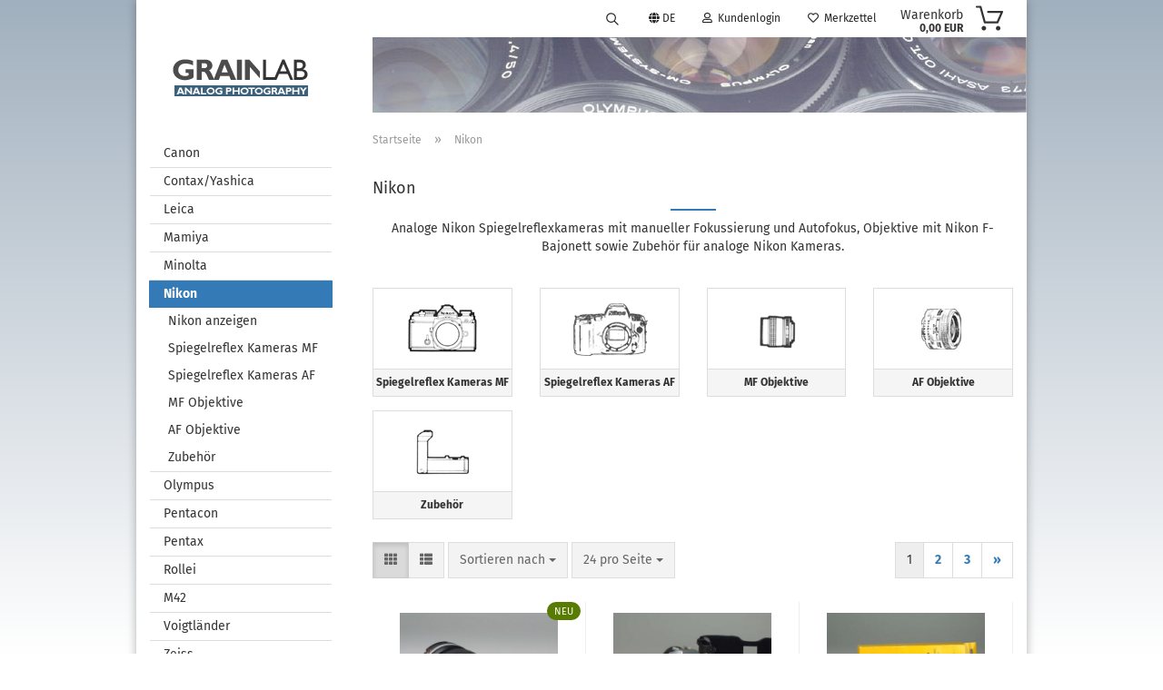

--- FILE ---
content_type: text/html; charset=utf-8
request_url: https://www.grainlab.com/de/nikon/
body_size: 21843
content:





	<!DOCTYPE html>
	<html xmlns="http://www.w3.org/1999/xhtml" dir="ltr" lang="de">
		
			<head>
				
					
					<!--

					=========================================================
					Shopsoftware by Gambio GmbH (c) 2005-2021 [www.gambio.de]
					=========================================================

					Gambio GmbH offers you highly scalable E-Commerce-Solutions and Services.
					The Shopsoftware is redistributable under the GNU General Public License (Version 2) [http://www.gnu.org/licenses/gpl-2.0.html].
					based on: E-Commerce Engine Copyright (c) 2006 xt:Commerce, created by Mario Zanier & Guido Winger and licensed under GNU/GPL.
					Information and contribution at http://www.xt-commerce.com

					=========================================================
					Please visit our website: www.gambio.de
					=========================================================

					-->
				

                

	

                    
                

				
					<meta name="viewport" content="width=device-width, initial-scale=1, minimum-scale=1.0" />
				

				
					<meta http-equiv="Content-Type" content="text/html; charset=utf-8" />
		<meta name="language" content="de" />
		<meta name="keywords" content="Nikon F, analog, gebraucht, spiegelreflex kameras, nikkor objektive, raritäten, vitange, gebraucht," />
		<meta name="description" content="Unser Angebot an gebrauchten analogen Nikon Spiegelreflexkameras, Nikkor Objektiven, Zubehör und Raritäten." />
		<meta property="og:description" content="Unser Angebot an gebrauchten analogen Nikon Spiegelreflexkameras, Nikkor Objektiven, Zubehör und Raritäten." />
		<meta property="og:image" content="https://www.grainlab.com/images/categories/og/" />
		<meta property="og:title" content="Nikon" />
		<meta property="og:type" content="product.group" />
		<title>Analoge Nikon Kameras, Nikkor Objektive und Zubehör zu verkaufen - Grainlab</title>

				

								
									

				
					<base href="https://www.grainlab.com/" />
				

				
											
							<link rel="shortcut icon" href="https://www.grainlab.com/images/logos/favicon.ico" type="image/x-icon" />
						
									

				
											
							<link rel="apple-touch-icon" href="https://www.grainlab.com/images/logos/favicon.png" />
						
									

				
					                        
                            <link id="main-css" type="text/css" rel="stylesheet" href="public/theme/styles/system/main.min.css?bust=1768141964" />
                        
									

				
					<meta name="robots" content="index,follow" />
		<link rel="canonical" href="https://www.grainlab.com/de/nikon/" />
		<meta property="og:url" content="https://www.grainlab.com/de/nikon/">
		<link rel="alternate" hreflang="x-default" href="https://www.grainlab.com/de/nikon/" />
		<link rel="alternate" hreflang="en" href="https://www.grainlab.com/en/nikon/" />
		<link rel="alternate" hreflang="de" href="https://www.grainlab.com/de/nikon/" />
		<link rel="next" href="https://www.grainlab.com/de/nikon/?page=2" />
		
				

				
									

			</head>
		
		
			<body class="page-index-type-c22 page-index-type-gm_boosted_category page-index-type-language page-index-type-cat page-index-type-cPath page-index-type-is-filtering"
				  data-gambio-namespace="https://www.grainlab.com/public/theme/javascripts/system"
				  data-jse-namespace="https://www.grainlab.com/JSEngine/build"
				  data-gambio-controller="initialize"
				  data-gambio-widget="input_number responsive_image_loader transitions header image_maps modal history dropdown core_workarounds anchor"
				  data-input_number-separator=","
					>

				
					
				

				
									

				
									
		




	



	
		<div id="outer-wrapper" >
			
				<header id="header" class="navbar">
					
                







    <div id="topbar-container">

        
                            
                    <div class="hidden-sm hidden-md hidden-lg top-mobile-search">
                        






	<div class="navbar-search collapse">

		
			<form role="search" action="de/advanced_search_result.php" method="get" data-gambio-widget="live_search">

				<div class="navbar-search-input-group input-group">
					<input type="text" id="search-field-input" name="keywords" placeholder="Suche..." class="form-control search-input" autocomplete="off" />
					
						<button aria-label="Suche..." type="submit">
							<img src="public/theme/images/svgs/search.svg" class="gx-search-input svg--inject" alt="search icon">
						</button>
					
                    <label for="search-field-input" class="control-label sr-only">Suche...</label>
					

				</div>


									<input type="hidden" value="1" name="inc_subcat" />
				
				<div class="search-result-container"></div>

			</form>
		
	</div>


                    </div>
                
                    

        
            <div class="navbar-topbar">
                
                    <nav data-gambio-widget="menu link_crypter" data-menu-switch-element-position="false" data-menu-events='{"desktop": ["click"], "mobile": ["click"]}' data-menu-ignore-class="dropdown-menu">
                        <ul class="nav navbar-nav navbar-right">

                            <li class="navbar-topbar-item">
                                <ul id="secondaryNavigation" class="nav navbar-nav ignore-menu">
                                                                    </ul>

                                <script id="secondaryNavigation-menu-template" type="text/mustache">
                                    
                                        <ul id="secondaryNavigation" class="nav navbar-nav">
                                            <li v-for="(item, index) in items" class="navbar-topbar-item hidden-xs content-manager-item">
                                                <a href="javascript:;" :title="item.title" @click="goTo(item.content)">
                                                    <span class="fa fa-arrow-circle-right visble-xs-block"></span>
                                                    {{item.title}}
                                                </a>
                                            </li>
                                        </ul>
                                    
                                </script>
                            </li>

                            
                                                                    
                                        <li class="navbar-topbar-item topbar-search hidden-xs">
                                            <a href="#" title="Suchen">
                                                
                                                                                                            
                                                            <svg xmlns="http://www.w3.org/2000/svg" viewBox="0 0 40 40">
                                                                <g data-name="Ebene 2">
                                                                    <g data-name="Ebene 1">
                                                                        <rect class="cls-1" width="40" height="40"/>
                                                                        <path d="M33.34,31.74,25.49,23.9a10.73,10.73,0,1,0-1.59,1.59l7.84,7.85a.59.59,0,0,0,.8,0l.8-.8A.59.59,0,0,0,33.34,31.74ZM17.19,25.63a8.44,8.44,0,1,1,8.44-8.44A8.45,8.45,0,0,1,17.19,25.63Z"/>
                                                                    </g>
                                                                </g>
                                                            </svg>
                                                        
                                                                                                    
                                            </a>

                                            <ul class="level_2 dropdown-menu ignore-menu arrow-top">
                                                <li class="arrow"></li>
                                                <li class="search-dropdown">
                                                    






	<div class="navbar-search collapse">

		
			<form role="search" action="de/advanced_search_result.php" method="get" data-gambio-widget="live_search">

				<div class="navbar-search-input-group input-group">
					<input type="text" id="search-field-input" name="keywords" placeholder="Suche..." class="form-control search-input" autocomplete="off" />
					
						<button aria-label="Suche..." type="submit">
							<img src="public/theme/images/svgs/search.svg" class="gx-search-input svg--inject" alt="search icon">
						</button>
					
                    <label for="search-field-input" class="control-label sr-only">Suche...</label>
					

				</div>


									<input type="hidden" value="1" name="inc_subcat" />
				
				<div class="search-result-container"></div>

			</form>
		
	</div>


                                                </li>
                                            </ul>
                                        </li>
                                    
                                                            

                            
                                                            

                            
                                                            

                            
                                                            

                            
                                                            

                                                            <li class="dropdown navbar-topbar-item first">

                                    
                                                                                    
                                                <a href="#" class="dropdown-toggle" data-toggle-hover="dropdown">

                                                    
                                                        <span class="language-code hidden-xs">
                                                                                                                            
                                                                    <span class="fa fa-globe"></span>
                                                                
                                                                                                                        de
                                                        </span>
                                                    

                                                    
                                                        <span class="visible-xs-block">
                                                                                                                            
                                                                    <span class="fa fa-globe"></span>
                                                                
                                                                                                                        &nbsp;Sprache
                                                        </span>
                                                    
                                                </a>
                                            
                                                                            

                                    <ul class="level_2 dropdown-menu ignore-menu arrow-top">
                                        <li class="arrow"></li>
                                        <li>
                                            
                                                <form action="/de/nikon/" method="POST" class="form-horizontal">

                                                    
                                                                                                                    
                                                                <div class="form-group">
                                                                    <label for="language-switch-dropdown" style="display: inline">Sprache auswählen
                                                                        
	<select id="language-switch-dropdown" name="language" class="form-control">
					
				<option value="de" selected="selected">Deutsch</option>
			
					
				<option value="en">English</option>
			
			</select>

                                                                    </label>
                                                                </div>
                                                            
                                                                                                            

                                                    
                                                                                                            

                                                    
                                                                                                            

                                                    
                                                        <div class="dropdown-footer row">
                                                            <input type="submit" class="btn btn-primary btn-block" value="Speichern" title="Speichern" />
                                                        </div>
                                                    

                                                    

                                                </form>
                                            
                                        </li>
                                    </ul>
                                </li>
                            
                            
                                                                    
                                        <li class="dropdown navbar-topbar-item">
                                            <a title="Anmeldung" href="/de/nikon/#" class="dropdown-toggle" data-toggle-hover="dropdown">
                                                
                                                                                                            
                                                            <span class="fa fa-user-o"></span>
                                                        
                                                                                                    

                                                &nbsp;Kundenlogin
                                            </a>
                                            




	<ul class="dropdown-menu dropdown-menu-login arrow-top">
		
			<li class="arrow"></li>
		
		
		
			<li class="dropdown-header hidden-xs">Kundenlogin</li>
		
		
		
			<li>
				<form action="https://www.grainlab.com/de/login.php?action=process" method="post" class="form-horizontal">
					<input type="hidden" name="return_url" value="https://www.grainlab.com/de/nikon/">
					<input type="hidden" name="return_url_hash" value="0dbb2c9dfeb3249530c4bbd96d4732d59232a0aca53400fd9b81220d00fed879">
					
						<div class="form-group">
                            <label for="box-login-dropdown-login-username" class="form-control sr-only">E-Mail</label>
							<input
                                autocomplete="username"
                                type="email"
                                id="box-login-dropdown-login-username"
                                class="form-control"
                                placeholder="E-Mail"
                                name="email_address"
                                aria-label="E-Mail"
                                oninput="this.setCustomValidity('')"
                                oninvalid="this.setCustomValidity('Bitte geben Sie eine korrekte Emailadresse ein')"
                            />
						</div>
					
					
                        <div class="form-group password-form-field" data-gambio-widget="show_password">
                            <label for="box-login-dropdown-login-password" class="form-control sr-only">Passwort</label>
                            <input autocomplete="current-password" type="password" id="box-login-dropdown-login-password" class="form-control" placeholder="Passwort" name="password" />
                            <button class="btn show-password hidden" type="button">
                                <i class="fa fa-eye" aria-hidden="true"></i>
                                <span class="sr-only">Toggle Password View</span>
                            </button>
                        </div>
					
					
						<div class="dropdown-footer row">
							
	
								
									<input type="submit" class="btn btn-primary btn-block" value="Anmelden" />
								
								<ul>
									
										<li>
											<a title="Konto erstellen" href="https://www.grainlab.com/de/shop.php?do=CreateRegistree">
												Konto erstellen
											</a>
										</li>
									
									
										<li>
											<a title="Passwort vergessen?" href="https://www.grainlab.com/de/password_double_opt.php">
												Passwort vergessen?
											</a>
										</li>
									
								</ul>
							
	

	
						</div>
					
				</form>
			</li>
		
	</ul>


                                        </li>
                                    
                                                            

                            
                                                                    
                                        <li class="navbar-topbar-item">
                                            <a href="https://www.grainlab.com/de/wish_list.php" title="Merkzettel anzeigen">
                                                
                                                                                                            
                                                            <span class="fa fa-heart-o"></span>
                                                        
                                                                                                    

                                                &nbsp;Merkzettel
                                            </a>
                                        </li>
                                    
                                                            

                            
                        </ul>
                    </nav>
                
            </div>
        
    </div>

    


	<div class="inside">

		<div class="row">

		
												
			<div class="navbar-header">
									
							
		<a class="navbar-brand" href="https://www.grainlab.com/de/" title="Grainlab">
			<img id="main-header-logo" class="img-responsive" src="https://www.grainlab.com/images/logos/logo_logo.gif" alt="Grainlab-Logo">
		</a>
	
					
								
					
	
	
		
	
				<button type="button" class="navbar-toggle cart-icon" data-toggle="cart">
			<svg width="24" xmlns="http://www.w3.org/2000/svg" viewBox="0 0 40 40"><defs><style>.cls-1{fill:none;}</style></defs><title>cart</title><g id="Ebene_2" data-name="Ebene 2"><g id="Ebene_1-2" data-name="Ebene 1"><path d="M31,13.66a1.08,1.08,0,0,0-1.07-1H26.08V11.28a6.31,6.31,0,0,0-12.62,0v1.36H9.27a1,1,0,0,0-1,1L5.21,32A3.8,3.8,0,0,0,9,35.8H30.19A3.8,3.8,0,0,0,34,31.94Zm-15.42-1V11.28a4.2,4.2,0,0,1,8.39,0v1.35Zm-1.06,5.59a1.05,1.05,0,0,0,1.06-1.06v-2.4H24v2.4a1.06,1.06,0,0,0,2.12,0v-2.4h2.84L31.86,32a1.68,1.68,0,0,1-1.67,1.68H9a1.67,1.67,0,0,1-1.68-1.61l2.94-17.31h3.19v2.4A1.06,1.06,0,0,0,14.51,18.22Z"/></g></g></svg>
			<span class="cart-products-count hidden">
            0
        </span>
		</button>
	

				
			</div>
			
											
		

		
					

		
					

		
    		<!-- layout_header honeygrid -->
							
					


	<nav id="cart-container" class="navbar-cart" data-gambio-widget="menu cart_dropdown" data-menu-switch-element-position="false">
		
			<ul class="cart-container-inner">
				
					<li>
						<a href="https://www.grainlab.com/de/shopping_cart.php" class="dropdown-toggle">
							
								<img src="public/theme/images/svgs/basket.svg" alt="shopping cart icon" class="gx-cart-basket svg--inject">
								<span class="cart">
									Warenkorb<br />
									<span class="products">
										0,00 EUR
									</span>
								</span>
							
							
																	<span class="cart-products-count hidden">
										
									</span>
															
						</a>

						
							



	<ul class="dropdown-menu arrow-top cart-dropdown cart-empty">
		
			<li class="arrow"></li>
		
	
		
					
	
		
			<li class="cart-dropdown-inside">
		
				
									
				
									
						<div class="cart-empty">
							Sie haben noch keine Artikel in Ihrem Warenkorb.
						</div>
					
								
			</li>
		
	</ul>
						
					</li>
				
			</ul>
		
	</nav>

				
											

		</div>

	</div>
    
    <div id="offcanvas-cart-overlay"></div>
    <div id="offcanvas-cart-content">

        <button aria-label="Warenkorb schließen" data-toggle="cart" class="offcanvas-cart-close c-hamburger c-hamburger--htx">
            <span></span>
            Menü
        </button>
        <!-- layout_header_cart_dropdown begin -->
        



	<ul class="dropdown-menu arrow-top cart-dropdown cart-empty">
		
			<li class="arrow"></li>
		
	
		
					
	
		
			<li class="cart-dropdown-inside">
		
				
									
				
									
						<div class="cart-empty">
							Sie haben noch keine Artikel in Ihrem Warenkorb.
						</div>
					
								
			</li>
		
	</ul>
        <!-- layout_header_cart_dropdown end -->

    </div>









	<noscript>
		<div class="alert alert-danger noscript-notice" role="alert">
			JavaScript ist in Ihrem Browser deaktiviert. Aktivieren Sie JavaScript, um alle Funktionen des Shops nutzen und alle Inhalte sehen zu können.
		</div>
	</noscript>


     



	
					
				<div id="categories">
					<div class="navbar-collapse collapse">
						
							<nav class="navbar-default navbar-categories hidden-sm hidden-md hidden-lg" data-gambio-widget="menu">
								
									<ul class="level-1 nav navbar-nav">
																				
										
											<li class="dropdown dropdown-more" style="display: none">
												
													<a class="dropdown-toggle" href="#" title="">
														Weitere
													</a>
												
												
													<ul class="level-2 dropdown-menu ignore-menu"></ul>
												
											</li>
										
									</ul>
								
							</nav>
						
					</div>
				</div>
			
			

				</header>
				<button id="meco-overlay-menu-toggle" aria-label="Warenkorb schließen" data-toggle="menu" class="c-hamburger c-hamburger--htx visible-xs-block">
					<span></span> Menü
				</button>
				<div id="meco-overlay-menu">
					
																									<div class="meco-overlay-menu-search">
								






	<div class=" collapse">

		
			<form role="search" action="de/advanced_search_result.php" method="get" data-gambio-widget="live_search">

				<div class="- ">
					<input type="text" id="search-field-input-overlay" name="keywords" placeholder="Suche..." class="form-control search-input" autocomplete="off" />
					
						<button aria-label="Suche..." type="submit">
							<img src="public/theme/images/svgs/search.svg" class="gx-search-input svg--inject" alt="search icon">
						</button>
					
                    <label for="search-field-input-overlay" class="control-label sr-only">Suche...</label>
					

				</div>


									<input type="hidden" value="1" name="inc_subcat" />
				
				<div class="search-result-container"></div>

			</form>
		
	</div>


							</div>
											
				</div>
			

			
				
				

			
				<div id="wrapper">
					<div class="row">

						
							<div id="main">
								<div class="main-inside">
									
										
	
			<script type="application/ld+json">{"@context":"https:\/\/schema.org","@type":"BreadcrumbList","itemListElement":[{"@type":"ListItem","position":1,"name":"Startseite","item":"https:\/\/www.grainlab.com\/"},{"@type":"ListItem","position":2,"name":"Nikon","item":"https:\/\/www.grainlab.com\/de\/nikon\/"}]}</script>
	    
		<div id="breadcrumb_navi">
            				<span class="breadcrumbEntry">
													<a href="https://www.grainlab.com/" class="headerNavigation" >
								<span aria-label="Startseite">Startseite</span>
							</a>
											</span>
                <span class="breadcrumbSeparator"> &raquo; </span>            				<span class="breadcrumbEntry">
													<span aria-label="Nikon">Nikon</span>
                        					</span>
                            		</div>
    


									

									
										<div id="shop-top-banner">
																					</div>
									

									


	
		<div id="categories-below-breadcrumb_22" data-gx-content-zone="categories-below-breadcrumb_22" class="gx-content-zone">
<style>
	#textbox-nqar5rqm2 {
		background: rgba(255, 255, 255, 0);
		border-top-width: 0px;
		border-right-width: 0px;
		border-bottom-width: 0px;
		border-left-width: 0px;
		border-style: none;
		border-color: red;
	}

	#column-id-8qnfjrh5m {
		background: rgba(255, 255, 255, 0);
		border-top-width: 0px;
		border-right-width: 0px;
		border-bottom-width: 0px;
		border-left-width: 0px;
		border-style: none;
		border-color: red;
	}
</style>

<div class="container-fluid">
	<div id="textbox-nqar5rqm2" class="gx-content-zone-row row textbox-4lymfyg84">
		<div id="column-id-8qnfjrh5m" class="gx-content-zone-col  col-md-12 ">
		</div>
	</div>
</div>

</div>
	

	
		


	<div class="filter-selection-container hidden">
				
		
		<p><strong>Aktueller Filter</strong></p>
		
		
			</div>
	
	
	
	
		
	
					
									
						<h1>Nikon</h1>
					
							
			


	
					
				<div class="categories-description-container">

					
						
															
                                    								
													
													
								<p class="text-center">Analoge Nikon Spiegelreflexkameras mit manueller Fokussierung und Autofokus, Objektive mit Nikon F-Bajonett sowie Zubeh&ouml;r f&uuml;r analoge Nikon Kameras.<br />
&nbsp;</p>
							
												
													
					

				</div>
			
			

	
	
			
			<div class="subcategories-listing-container">
				<ul class="subcategories-listing">
											
							<li class="subcategory-item">
																	<a href="de/nikon/spiegelreflex-kameras-mf/"
									   title="Nikon manueller Fokus">
																					
												<span class="cat-image-container">
																											<img src="images/categories/cat_nik_slr.gif"
															 alt="Nikon manueller Fokus"
															 title="Nikon manueller Fokus"
															 class="img-responsive cat-image" />
																									</span>
											
																															
												<span class="cat-name">
													Spiegelreflex Kameras MF
												</span>
											
																			</a>
															</li>
						
											
							<li class="subcategory-item">
																	<a href="de/nikon/spiegelreflex-kameras-af/"
									   title="nikon af kameras">
																					
												<span class="cat-image-container">
																											<img src="images/categories/nikon_slr_af.gif"
															 alt="nikon af kameras"
															 title="nikon af kameras"
															 class="img-responsive cat-image" />
																									</span>
											
																															
												<span class="cat-name">
													Spiegelreflex Kameras AF
												</span>
											
																			</a>
															</li>
						
											
							<li class="subcategory-item">
																	<a href="de/nikon/mf-objektive/"
									   title="MF Objektive">
																					
												<span class="cat-image-container">
																											<img src="images/categories/cat_nik_lens.gif"
															 alt="MF Objektive"
															 title="MF Objektive"
															 class="img-responsive cat-image" />
																									</span>
											
																															
												<span class="cat-name">
													MF Objektive
												</span>
											
																			</a>
															</li>
						
											
							<li class="subcategory-item">
																	<a href="de/nikon/af-objektive/"
									   title="Nikon AF Objektive">
																					
												<span class="cat-image-container">
																											<img src="images/categories/cat_nik_lens_af.gif"
															 alt="Nikon AF Objektive"
															 title="Nikon AF Objektive"
															 class="img-responsive cat-image" />
																									</span>
											
																															
												<span class="cat-name">
													AF Objektive
												</span>
											
																			</a>
															</li>
						
											
							<li class="subcategory-item">
																	<a href="de/nikon/zubehoer/"
									   title="Zubehör">
																					
												<span class="cat-image-container">
																											<img src="images/categories/cat_nik_acc.gif"
															 alt="Zubehör"
															 title="Zubehör"
															 class="img-responsive cat-image" />
																									</span>
											
																															
												<span class="cat-name">
													Zubehör
												</span>
											
																			</a>
															</li>
						
									</ul>
			</div>
		
	
	
		
	






	




	
		
	

	
		
	

	
		
	
					
							
			


	
			

	

	

				
		
							
		
		


	<div class="productlisting-filter-container"
		 data-gambio-widget="product_listing_filter"
		 data-product_listing_filter-target=".productlist-viewmode">
		<form name="panel"
			  action="/de/nikon/"
			  method="get" >
			<input type="hidden" name="view_mode" value="tiled" />

			<div class="row">
                <div class="col-xs-12 col-lg-6">

					
	<div class="productlisting-filter-hiddens">
			</div>

					
						<div class="jsPanelViewmode panel-viewmode clearfix productlist-viewmode-grid btn-group">
							<a href="/"
                               role="button"
							   class="btn btn-default jsProductListingGrid productlisting-listing-grid active"
							   data-product_listing_filter-add="productlist-viewmode-grid"
							   data-product_listing_filter-url-param="tiled"
							   rel="nofollow"
							   aria-label="Kachelansicht"
							   title="Kachelansicht"> <i class="fa fa-th"></i> </a> <a href="/"
                                                                                             role="button"
																											   class="btn btn-default jsProductListingList productlisting-listing-list"
																											   data-product_listing_filter-add="productlist-viewmode-list"
																											   data-product_listing_filter-url-param="default"
																											   rel="nofollow"
																											   aria-label="Listenansicht"
																											   title="Listenansicht">
								<i class="fa fa-th-list"></i> </a>
						</div>
					

					
						<a href="#filterbox-container"
						   class="btn btn-default filter-button js-open-modal hidden-sm hidden-md hidden-lg"
						   data-modal-type="alert"
						   data-modal-settings='{"title": "FILTER", "dialogClass": "box-filter"}'
						   rel="nofollow">
							<i class="fa fa-filter"></i>
                            <span class="sr-only">FILTER</span>
                        </a>
					


					
						<div class="btn-group dropdown custom-dropdown" data-dropdown-shorten="null">
							
								<button type="button" role="combobox" class="btn btn-default dropdown-toggle" aria-label="Sortiere Artikel nach" aria-expanded="false" aria-haspopup="listbox" aria-controls="sort-listing-panel">
									<span class="dropdown-name">
										Sortieren nach 
																			</span> <span class="caret"></span>
								</button>
							
							
								<ul id="sort-listing-panel" class="dropdown-menu">
									<li><a data-rel="price_asc"
										   href="/"
										   rel="nofollow"
										   role="button"
                                           aria-label="Preis aufsteigend"
										   title="Preis aufsteigend">Preis aufsteigend</a>
									</li>
									<li><a data-rel="price_desc"
										   href="/"
										   rel="nofollow"
										   role="button"
                                           aria-label="Preis absteigend"
										   title="Preis absteigend">Preis absteigend</a></li>
									<li class="divider"></li>
									<li><a data-rel="name_asc"
										   href="/"
										   rel="nofollow"
										   role="button"
                                           aria-label="Name aufsteigend"
										   title="Name aufsteigend">Name aufsteigend</a>
									</li>
									<li><a data-rel="name_desc"
										   href="/"
										   rel="nofollow"
										   role="button"
                                           aria-label="Name absteigend"
										   title="Name absteigend">Name absteigend</a>
									</li>
									<li class="divider"></li>
									<li><a data-rel="date_asc"
										   href="/"
										   rel="nofollow"
										   role="button"
                                           aria-label="Einstelldatum aufsteigend"
										   title="Einstelldatum aufsteigend">Einstelldatum aufsteigend</a>
									</li>
									<li><a data-rel="date_desc"
										   href="/"
										   rel="nofollow"
										   role="button"
                                           aria-label="Einstelldatum absteigend"
										   title="Einstelldatum absteigend">Einstelldatum absteigend</a>
									</li>
									<li class="divider"></li>
									<li><a data-rel="shipping_asc"
										   href="/"
										   rel="nofollow"
										   role="button"
                                           aria-label="Lieferzeit aufsteigend"
										   title="Lieferzeit aufsteigend">Lieferzeit aufsteigend</a></li>
									<li><a data-rel="shipping_desc"
										   href="/"
										   rel="nofollow"
										   role="button"
                                           aria-label="Lieferzeit absteigend"
										   title="Lieferzeit absteigend">Lieferzeit absteigend</a></li>
								</ul>
							
							
                                <label for="sort-listing-option-panel" class="form-control sr-only">Sortieren nach </label>
								<select id="sort-listing-option-panel" name="listing_sort" class="jsReload input-select">
									<option value="" selected="selected">Sortieren nach </option>
									<option value="price_asc">Preis aufsteigend</option>
									<option value="price_desc">Preis absteigend</option>
									<option value="name_asc">Name aufsteigend</option>
									<option value="name_desc">Name absteigend</option>
									<option value="date_asc">Einstelldatum aufsteigend</option>
									<option value="date_desc">Einstelldatum absteigend</option>
									<option value="shipping_asc">Lieferzeit aufsteigend</option>
									<option value="shipping_desc">Lieferzeit absteigend</option>
								</select>
							
						</div>
					

					
					
						<div class="btn-group dropdown custom-dropdown" data-dropdown-shorten="null">
							
								<button type="button" role="combobox" class="btn btn-default dropdown-toggle" aria-label="Artikel pro Seite" aria-expanded="false" aria-haspopup="listbox" aria-controls="items-per-page-panel">
									<span class="dropdown-name">
										24 pro Seite
																			</span> <span class="caret"></span>
								</button>
							
							
								<ul id="items-per-page-panel" class="dropdown-menu">
									<li>										<a data-rel="24" href="/" role="button" aria-label="24 pro Seite" title="24 pro Seite" rel="nofollow">24 pro Seite</a></li>
									<li>										<a data-rel="48" href="/" role="button" aria-label="48 pro Seite" title="48 pro Seite" rel="nofollow">48 pro Seite</a></li>
									<li>										<a data-rel="72" href="/" role="button" aria-label="72 pro Seite" title="72 pro Seite" rel="nofollow">72 pro Seite</a></li>
									<li>										<a data-rel="144" href="/" role="button" aria-label="144 pro Seite" title="144 pro Seite" rel="nofollow">144 pro Seite</a></li>
									<li>										<a data-rel="288" href="/" role="button" aria-label="288 pro Seite" title="288 pro Seite" rel="nofollow">288 pro Seite</a></li>
								</ul>
							
							
                                <label for="items-per-page-dropdown-option-panel" class="form-control sr-only"> pro Seite</label>
								<select id="items-per-page-dropdown-option-panel" name="listing_count" class="jsReload input-select">
									<option value="24">24 pro Seite</option>
									<option value="48">48 pro Seite</option>
									<option value="72">72 pro Seite</option>
									<option value="144">144 pro Seite</option>
									<option value="288">288 pro Seite</option>
								</select>
							
						</div>
					

				</div>

				
                    <div class="col-xs-12 col-lg-6">
						



	<div class="panel-pagination text-right">
		<nav>
			<ul class="pagination">
				<li>
									</li><!-- to avoid spaces
									--><li>
											<span class="active">1</span>
									</li><!-- to avoid spaces
									--><li>
											<a href="https://www.grainlab.com/de/nikon/?page=2" title="Seite 1">2</a>
									</li><!-- to avoid spaces
									--><li>
											<a href="https://www.grainlab.com/de/nikon/?page=3" title="Seite 1">3</a>
									</li><!-- to avoid spaces
								--><li>
											<a href="https://www.grainlab.com/de/nikon/?page=2" 
						   title="nächste Seite">&raquo;</a>
									</li>
			</ul>
		</nav>
	</div>
					</div>
				

			</div>

		</form>
	</div>

	

	
		<div class="container-fluid"
			 data-gambio-widget="product_hover"
			 data-product_hover-scope=".productlist-viewmode-grid">
			<div class="row product-filter-target productlist productlist-viewmode productlist-viewmode-grid"
				 data-gambio-widget="cart_handler">

				
					




		
								
								
		
			
		
	
		
			
		
	
		
			






	
		
	

	
		<div class="product-container has-gallery"
				 data-index="productlist_11612">

			
				<form  class="product-tile no-status-check">
					
					
						<div class="inside">
							<div class="content-container">
								<div class="content-container-inner">
									
									
										<figure class="image" id="productlist_11612_img">
											
																									
																																																	
														<span title="Nikon Nikkor 35-105mm f/3.5-4.5 AIS" class="product-hover-main-image product-image">
                                                            <a href="https://www.grainlab.com/de/nikon-nikkor-35-105mm-f-3-5-4-5-ais-11612.html">
    															<img src="images/product_images/info_images/nik_nikkor_35_105_21a.jpg" alt="Nikon Nikkor 35-105mm f/3.5-4.5 AIS" loading="lazy">
                                                            </a>
														</span>
													
																							

											
																							

											
																							

											
																									
														
	<div class="ribbons">
		
							
											
							<div class="ribbon-new">
								<span>NEU</span>
							</div>
						
									
					
	</div>
													
																							
										</figure>
									
									
									
										<div class="title-description">
											
												<div class="title">
													<a href="https://www.grainlab.com/de/nikon-nikkor-35-105mm-f-3-5-4-5-ais-11612.html" title="Nikon Nikkor 35-105mm f/3.5-4.5 AIS Allround-Zoom

Linsen, Blende und..." class="product-url ">
														Nikon Nikkor 35-105mm f/3.5-4.5 AIS
													</a>
												</div>
											
											

											
																									
														<div class="description hidden-grid">
															Nikon Nikkor 35-105mm f/3.5-4.5 AIS Allround-Zoom<br />
<br />
Linsen, Blende und Fokussierung sind tadellos. Nur geringe Gebrauchsspuren.<br />
<br />
Lieferung mit beiden Deckeln.
														</div>
													
																							
				
											
												
											

											
																							
				
				
											
												<div class="shipping hidden visible-list">
													
																													
																															
															
															
																																	
																		<div class="shipping-info-short">
																			Lieferzeit:
																			
																																									
																																													<img src="images/icons/status/green.png" alt="ca. 3-4 Tage" title="ca. 3-4 Tage" />
																																												ca. 3-4 Tage
																					
																																							
																		</div>
																	
																	
																																					
																				<a class="js-open-modal" data-modal-type="iframe" data-modal-settings='{"title": "Lieferzeit:"}' href="de/popup/Versand-und-Zahlungsbedingungen.html" title="Ausland abweichend" rel="nofollow">
																					(Ausland abweichend)
																				</a>
																			
																																			
																	
																																			
																	<br />
																															

															
																<span class="products-details-weight-container">
																	
																																			

																	
																																			
																</span>
															
																											
												</div><!-- // .shipping -->
											
				
										</div><!-- // .title-description -->
									

									
										
																					
									
				
									
										<div class="price-tax">

											
																							
											
											
												<div class="price">
													<span class="current-price-container" title="Nikon Nikkor 35-105mm f/3.5-4.5 AIS Allround-Zoom

Linsen, Blende und...">
														79,00 EUR
														
																																																								</span>
												</div>
											

											
												<div class="shipping hidden visible-flyover">
													
																											
													
													
																													
																<div class="shipping-info-short">
																	Lieferzeit:
																	
																																					
																																									<img src="images/icons/status/green.png" alt="ca. 3-4 Tage" title="ca. 3-4 Tage" />
																																								ca. 3-4 Tage
																			
																																			
																</div>
															
																											
												</div><!-- // .shipping -->
											

											
												<div class="additional-container">
													<!-- Use this if you want to add something to the product tiles -->
												</div>
											
				
											
												<div class="tax-shipping-hint hidden-grid">
																											<div class="tax">Preis inkl. MwSt. (Differenzbesteuerter Artikel nach §25a UStG ohne MwSt-Ausweis)  zzgl. 
				<a class="gm_shipping_link lightbox_iframe" href="https://www.grainlab.com/de/popup/Versand-und-Zahlungsbedingungen.html"
						target="_self"
						rel="nofollow"
						data-modal-settings='{"title":"Versand", "sectionSelector": ".content_text", "bootstrapClass": "modal-lg"}'>
					<span style="text-decoration:underline">Versand</span>
		        </a></div>
																									</div>
											
				
											
												<div class="cart-error-msg alert alert-danger hidden hidden-grid" role="alert"></div>
											
				
											<div class="button-input hidden-grid" >
												
																											
															<div class="row">
																<div class="col-xs-12 col-lg-3 quantity-input" data-gambio-widget="input_number">
																	
																																					<input type="hidden" name="products_qty" value="1" />
																																			
																</div>
						
																<div class="col-xs-12 col-lg-9">
																	
																																				
																			<button class="btn btn-primary btn-buy btn-block pull-right js-btn-add-to-cart"
																					type="submit"
																					name="btn-add-to-cart"
																					title="In den Warenkorb">
																																									In den Warenkorb
																																							</button>
																		
																	
																</div>
															</div>
														
																									
											
												<input type="hidden" name="products_id" value="11612" />
											</div><!-- // .button-input -->
										</div><!-- // .price-tax -->
									
								</div><!-- // .content-container-inner -->
							</div><!-- // .content-container -->
						</div><!-- // .inside -->
					
				</form>
			

			
									
						<ul class="gallery">
														
																						
																												
									
										<li class="thumbnails" >
											<span class="align-helper"></span>
											
											
												<img class="img-responsive spinner"
													 data-src="images/product_images/info_images/nik_nikkor_35_105_21a.jpg"													 data-thumb-src="images/product_images/thumbnail_images/nik_nikkor_35_105_21a.jpg"													src="public/theme/images/loading.gif"
                                                    loading="lazy"
													 alt="Preview: Nikon Nikkor 35-105mm f/3.5-4.5 AIS"													 title="Preview: Nikon Nikkor 35-105mm f/3.5-4.5 AIS"													/>
											
										</li>
									
																						
																												
									
										<li class="thumbnails" >
											<span class="align-helper"></span>
											
											
												<img class="img-responsive spinner"
													 data-src="images/product_images/info_images/nik_nikkor_35_105_21b.jpg"													 data-thumb-src="images/product_images/thumbnail_images/nik_nikkor_35_105_21b.jpg"													src="public/theme/images/loading.gif"
                                                    loading="lazy"
													 alt="Preview: Nikon Nikkor 35-105mm f/3.5-4.5 AIS"													 title="Preview: Nikon Nikkor 35-105mm f/3.5-4.5 AIS"													/>
											
										</li>
									
																						
																												
									
										<li class="thumbnails" >
											<span class="align-helper"></span>
											
											
												<img class="img-responsive spinner"
													 data-src="images/product_images/info_images/nik_nikkor_35_105_21c.jpg"													 data-thumb-src="images/product_images/thumbnail_images/nik_nikkor_35_105_21c.jpg"													src="public/theme/images/loading.gif"
                                                    loading="lazy"
													 alt="Preview: Nikon Nikkor 35-105mm f/3.5-4.5 AIS"													 title="Preview: Nikon Nikkor 35-105mm f/3.5-4.5 AIS"													/>
											
										</li>
									
															
						</ul>
					
							
		</div><!-- // .product-container -->
	

		
	
		
								
								
		
			
		
	
		
			
		
	
		
			






	
		
	

	
		<div class="product-container has-gallery"
				 data-index="productlist_11562">

			
				<form  class="product-tile no-status-check">
					
					
						<div class="inside">
							<div class="content-container">
								<div class="content-container-inner">
									
									
										<figure class="image" id="productlist_11562_img">
											
																									
																																																	
														<span title="Nikon FG" class="product-hover-main-image product-image">
                                                            <a href="https://www.grainlab.com/de/nikon-fg--11562.html">
    															<img src="images/product_images/info_images/nik_fg_12a.jpg" alt="Nikon FG" loading="lazy">
                                                            </a>
														</span>
													
																							

											
																							

											
																							

											
																							
										</figure>
									
									
									
										<div class="title-description">
											
												<div class="title">
													<a href="https://www.grainlab.com/de/nikon-fg--11562.html" title="Nikon FG in neuwertigem Zustand.

Sehr schöne Kamera mit nur minimalen..." class="product-url ">
														Nikon FG
													</a>
												</div>
											
											

											
																									
														<div class="description hidden-grid">
															Nikon FG in neuwertigem Zustand.<br />
<br />
Sehr sch&ouml;ne Kamera mit nur minimalen Gebrauchsspuren.<br />
Technisch einwandfreier Zustand, die Lichtdichtungen und der Spiegelanschlag wurden soeben erneuert.<br />
<br />
Lieferung mit Geh&auml;usedeckel, Augenmuschel, Gurt und Unterteil Bereitschaftstasche.
														</div>
													
																							
				
											
												
											

											
																							
				
				
											
												<div class="shipping hidden visible-list">
													
																													
																															
															
															
																																	
																		<div class="shipping-info-short">
																			Lieferzeit:
																			
																																									
																																													<img src="images/icons/status/green.png" alt="ca. 3-4 Tage" title="ca. 3-4 Tage" />
																																												ca. 3-4 Tage
																					
																																							
																		</div>
																	
																	
																																					
																				<a class="js-open-modal" data-modal-type="iframe" data-modal-settings='{"title": "Lieferzeit:"}' href="de/popup/Versand-und-Zahlungsbedingungen.html" title="Ausland abweichend" rel="nofollow">
																					(Ausland abweichend)
																				</a>
																			
																																			
																	
																																			
																	<br />
																															

															
																<span class="products-details-weight-container">
																	
																																			

																	
																																			
																</span>
															
																											
												</div><!-- // .shipping -->
											
				
										</div><!-- // .title-description -->
									

									
										
																					
									
				
									
										<div class="price-tax">

											
																							
											
											
												<div class="price">
													<span class="current-price-container" title="Nikon FG in neuwertigem Zustand.

Sehr schöne Kamera mit nur minimalen...">
														169,00 EUR
														
																																																								</span>
												</div>
											

											
												<div class="shipping hidden visible-flyover">
													
																											
													
													
																													
																<div class="shipping-info-short">
																	Lieferzeit:
																	
																																					
																																									<img src="images/icons/status/green.png" alt="ca. 3-4 Tage" title="ca. 3-4 Tage" />
																																								ca. 3-4 Tage
																			
																																			
																</div>
															
																											
												</div><!-- // .shipping -->
											

											
												<div class="additional-container">
													<!-- Use this if you want to add something to the product tiles -->
												</div>
											
				
											
												<div class="tax-shipping-hint hidden-grid">
																											<div class="tax">Preis inkl. MwSt. (Differenzbesteuerter Artikel nach §25a UStG ohne MwSt-Ausweis)  zzgl. 
				<a class="gm_shipping_link lightbox_iframe" href="https://www.grainlab.com/de/popup/Versand-und-Zahlungsbedingungen.html"
						target="_self"
						rel="nofollow"
						data-modal-settings='{"title":"Versand", "sectionSelector": ".content_text", "bootstrapClass": "modal-lg"}'>
					<span style="text-decoration:underline">Versand</span>
		        </a></div>
																									</div>
											
				
											
												<div class="cart-error-msg alert alert-danger hidden hidden-grid" role="alert"></div>
											
				
											<div class="button-input hidden-grid" >
												
																											
															<div class="row">
																<div class="col-xs-12 col-lg-3 quantity-input" data-gambio-widget="input_number">
																	
																																					<input type="hidden" name="products_qty" value="1" />
																																			
																</div>
						
																<div class="col-xs-12 col-lg-9">
																	
																																				
																			<button class="btn btn-primary btn-buy btn-block pull-right js-btn-add-to-cart"
																					type="submit"
																					name="btn-add-to-cart"
																					title="In den Warenkorb">
																																									In den Warenkorb
																																							</button>
																		
																	
																</div>
															</div>
														
																									
											
												<input type="hidden" name="products_id" value="11562" />
											</div><!-- // .button-input -->
										</div><!-- // .price-tax -->
									
								</div><!-- // .content-container-inner -->
							</div><!-- // .content-container -->
						</div><!-- // .inside -->
					
				</form>
			

			
									
						<ul class="gallery">
														
																						
																												
									
										<li class="thumbnails" >
											<span class="align-helper"></span>
											
											
												<img class="img-responsive spinner"
													 data-src="images/product_images/info_images/nik_fg_12a.jpg"													 data-thumb-src="images/product_images/thumbnail_images/nik_fg_12a.jpg"													src="public/theme/images/loading.gif"
                                                    loading="lazy"
													 alt="Preview: Nikon FG"													 title="Preview: Nikon FG"													/>
											
										</li>
									
																						
																												
									
										<li class="thumbnails" >
											<span class="align-helper"></span>
											
											
												<img class="img-responsive spinner"
													 data-src="images/product_images/info_images/nik_fg_12b.jpg"													 data-thumb-src="images/product_images/thumbnail_images/nik_fg_12b.jpg"													src="public/theme/images/loading.gif"
                                                    loading="lazy"
													 alt="Preview: Nikon FG"													 title="Preview: Nikon FG"													/>
											
										</li>
									
																						
																												
									
										<li class="thumbnails" >
											<span class="align-helper"></span>
											
											
												<img class="img-responsive spinner"
													 data-src="images/product_images/info_images/nik_fg_12c.jpg"													 data-thumb-src="images/product_images/thumbnail_images/nik_fg_12c.jpg"													src="public/theme/images/loading.gif"
                                                    loading="lazy"
													 alt="Preview: Nikon FG"													 title="Preview: Nikon FG"													/>
											
										</li>
									
																						
																												
									
										<li class="thumbnails" >
											<span class="align-helper"></span>
											
											
												<img class="img-responsive spinner"
													 data-src="images/product_images/info_images/nik_fg_12d.jpg"													 data-thumb-src="images/product_images/thumbnail_images/nik_fg_12d.jpg"													src="public/theme/images/loading.gif"
                                                    loading="lazy"
													 alt="Preview: Nikon FG"													 title="Preview: Nikon FG"													/>
											
										</li>
									
																																		
						</ul>
					
							
		</div><!-- // .product-container -->
	

		
	
		
								
								
		
			
		
	
		
			
		
	
		
			






	
		
	

	
		<div class="product-container"
				 data-index="productlist_11561">

			
				<form  class="product-tile no-status-check">
					
					
						<div class="inside">
							<div class="content-container">
								<div class="content-container-inner">
									
									
										<figure class="image" id="productlist_11561_img">
											
																									
																																																	
														<span title="Nikon MC-30 Fernauslöser" class="product-hover-main-image product-image">
                                                            <a href="https://www.grainlab.com/de/nikon-mc-30-fernausloeser.html">
    															<img src="images/product_images/info_images/nik_mc30_1a.jpg" alt="Nikon MC-30 Fernauslöser" loading="lazy">
                                                            </a>
														</span>
													
																							

											
																							

											
																							

											
																							
										</figure>
									
									
									
										<div class="title-description">
											
												<div class="title">
													<a href="https://www.grainlab.com/de/nikon-mc-30-fernausloeser.html" title="Nikon MC-30 Fernauslöser" class="product-url ">
														Nikon MC-30 Fernauslöser
													</a>
												</div>
											
											

											
																									
														<div class="description hidden-grid">
															Nikon MC-30 Fernausl&ouml;ser<br />
<br />
Neuwertig.
														</div>
													
																							
				
											
												
											

											
																							
				
				
											
												<div class="shipping hidden visible-list">
													
																													
																															
															
															
																																	
																		<div class="shipping-info-short">
																			Lieferzeit:
																			
																																									
																																													<img src="images/icons/status/green.png" alt="ca. 3-4 Tage" title="ca. 3-4 Tage" />
																																												ca. 3-4 Tage
																					
																																							
																		</div>
																	
																	
																																					
																				<a class="js-open-modal" data-modal-type="iframe" data-modal-settings='{"title": "Lieferzeit:"}' href="de/popup/Versand-und-Zahlungsbedingungen.html" title="Ausland abweichend" rel="nofollow">
																					(Ausland abweichend)
																				</a>
																			
																																			
																	
																																			
																	<br />
																															

															
																<span class="products-details-weight-container">
																	
																																			

																	
																																			
																</span>
															
																											
												</div><!-- // .shipping -->
											
				
										</div><!-- // .title-description -->
									

									
										
																					
									
				
									
										<div class="price-tax">

											
																							
											
											
												<div class="price">
													<span class="current-price-container" title="Nikon MC-30 Fernauslöser">
														25,00 EUR
														
																																																								</span>
												</div>
											

											
												<div class="shipping hidden visible-flyover">
													
																											
													
													
																													
																<div class="shipping-info-short">
																	Lieferzeit:
																	
																																					
																																									<img src="images/icons/status/green.png" alt="ca. 3-4 Tage" title="ca. 3-4 Tage" />
																																								ca. 3-4 Tage
																			
																																			
																</div>
															
																											
												</div><!-- // .shipping -->
											

											
												<div class="additional-container">
													<!-- Use this if you want to add something to the product tiles -->
												</div>
											
				
											
												<div class="tax-shipping-hint hidden-grid">
																											<div class="tax">Preis inkl. MwSt. (Differenzbesteuerter Artikel nach §25a UStG ohne MwSt-Ausweis)  zzgl. 
				<a class="gm_shipping_link lightbox_iframe" href="https://www.grainlab.com/de/popup/Versand-und-Zahlungsbedingungen.html"
						target="_self"
						rel="nofollow"
						data-modal-settings='{"title":"Versand", "sectionSelector": ".content_text", "bootstrapClass": "modal-lg"}'>
					<span style="text-decoration:underline">Versand</span>
		        </a></div>
																									</div>
											
				
											
												<div class="cart-error-msg alert alert-danger hidden hidden-grid" role="alert"></div>
											
				
											<div class="button-input hidden-grid" >
												
																											
															<div class="row">
																<div class="col-xs-12 col-lg-3 quantity-input" data-gambio-widget="input_number">
																	
																																					<input type="hidden" name="products_qty" value="1" />
																																			
																</div>
						
																<div class="col-xs-12 col-lg-9">
																	
																																				
																			<button class="btn btn-primary btn-buy btn-block pull-right js-btn-add-to-cart"
																					type="submit"
																					name="btn-add-to-cart"
																					title="In den Warenkorb">
																																									In den Warenkorb
																																							</button>
																		
																	
																</div>
															</div>
														
																									
											
												<input type="hidden" name="products_id" value="11561" />
											</div><!-- // .button-input -->
										</div><!-- // .price-tax -->
									
								</div><!-- // .content-container-inner -->
							</div><!-- // .content-container -->
						</div><!-- // .inside -->
					
				</form>
			

			
							
		</div><!-- // .product-container -->
	

		
	
		
								
								
		
			
		
	
		
			
		
	
		
			






	
		
	

	
		<div class="product-container has-gallery"
				 data-index="productlist_11514">

			
				<form  class="product-tile no-status-check">
					
					
						<div class="inside">
							<div class="content-container">
								<div class="content-container-inner">
									
									
										<figure class="image" id="productlist_11514_img">
											
																									
																																																	
														<span title="Nikon F2 Photomic DP-1" class="product-hover-main-image product-image">
                                                            <a href="https://www.grainlab.com/de/nikon-f2-photomic-dp1-11514.html">
    															<img src="images/product_images/info_images/nik_f2_16a.jpg" alt="Nikon F2 Photomic DP-1" loading="lazy">
                                                            </a>
														</span>
													
																							

											
																							

											
																							

											
																							
										</figure>
									
									
									
										<div class="title-description">
											
												<div class="title">
													<a href="https://www.grainlab.com/de/nikon-f2-photomic-dp1-11514.html" title="Nikon F2 Photomic mit DP-1 Sucher.

Sehr gut erhaltene Kamera mit nur..." class="product-url ">
														Nikon F2 Photomic DP-1
													</a>
												</div>
											
											

											
																									
														<div class="description hidden-grid">
															Nikon F2 Photomic mit DP-1 Sucher.<br />
<br />
Sehr gut erhaltene Kamera mit nur geringen oberfl&auml;chigen Gebrauchsspuren.<br />
Der Spiegelanschlag, die Lichtdichtungen der R&uuml;ckwand und des Suchers erneuert. Technisch einwandfrei.<br />
<br />
Lieferung mit Gurt, engl. Anleitung und Geh&auml;usedeckel.
														</div>
													
																							
				
											
												
											

											
																							
				
				
											
												<div class="shipping hidden visible-list">
													
																													
																															
															
															
																																	
																		<div class="shipping-info-short">
																			Lieferzeit:
																			
																																									
																																													<img src="images/icons/status/green.png" alt="ca. 3-4 Tage" title="ca. 3-4 Tage" />
																																												ca. 3-4 Tage
																					
																																							
																		</div>
																	
																	
																																					
																				<a class="js-open-modal" data-modal-type="iframe" data-modal-settings='{"title": "Lieferzeit:"}' href="de/popup/Versand-und-Zahlungsbedingungen.html" title="Ausland abweichend" rel="nofollow">
																					(Ausland abweichend)
																				</a>
																			
																																			
																	
																																			
																	<br />
																															

															
																<span class="products-details-weight-container">
																	
																																			

																	
																																			
																</span>
															
																											
												</div><!-- // .shipping -->
											
				
										</div><!-- // .title-description -->
									

									
										
																					
									
				
									
										<div class="price-tax">

											
																							
											
											
												<div class="price">
													<span class="current-price-container" title="Nikon F2 Photomic mit DP-1 Sucher.

Sehr gut erhaltene Kamera mit nur...">
														419,00 EUR
														
																																																								</span>
												</div>
											

											
												<div class="shipping hidden visible-flyover">
													
																											
													
													
																													
																<div class="shipping-info-short">
																	Lieferzeit:
																	
																																					
																																									<img src="images/icons/status/green.png" alt="ca. 3-4 Tage" title="ca. 3-4 Tage" />
																																								ca. 3-4 Tage
																			
																																			
																</div>
															
																											
												</div><!-- // .shipping -->
											

											
												<div class="additional-container">
													<!-- Use this if you want to add something to the product tiles -->
												</div>
											
				
											
												<div class="tax-shipping-hint hidden-grid">
																											<div class="tax">Preis inkl. MwSt. (Differenzbesteuerter Artikel nach §25a UStG ohne MwSt-Ausweis)  zzgl. 
				<a class="gm_shipping_link lightbox_iframe" href="https://www.grainlab.com/de/popup/Versand-und-Zahlungsbedingungen.html"
						target="_self"
						rel="nofollow"
						data-modal-settings='{"title":"Versand", "sectionSelector": ".content_text", "bootstrapClass": "modal-lg"}'>
					<span style="text-decoration:underline">Versand</span>
		        </a></div>
																									</div>
											
				
											
												<div class="cart-error-msg alert alert-danger hidden hidden-grid" role="alert"></div>
											
				
											<div class="button-input hidden-grid" >
												
																											
															<div class="row">
																<div class="col-xs-12 col-lg-3 quantity-input" data-gambio-widget="input_number">
																	
																																					<input type="hidden" name="products_qty" value="1" />
																																			
																</div>
						
																<div class="col-xs-12 col-lg-9">
																	
																																				
																			<button class="btn btn-primary btn-buy btn-block pull-right js-btn-add-to-cart"
																					type="submit"
																					name="btn-add-to-cart"
																					title="In den Warenkorb">
																																									In den Warenkorb
																																							</button>
																		
																	
																</div>
															</div>
														
																									
											
												<input type="hidden" name="products_id" value="11514" />
											</div><!-- // .button-input -->
										</div><!-- // .price-tax -->
									
								</div><!-- // .content-container-inner -->
							</div><!-- // .content-container -->
						</div><!-- // .inside -->
					
				</form>
			

			
									
						<ul class="gallery">
														
																						
																												
									
										<li class="thumbnails" >
											<span class="align-helper"></span>
											
											
												<img class="img-responsive spinner"
													 data-src="images/product_images/info_images/nik_f2_16a.jpg"													 data-thumb-src="images/product_images/thumbnail_images/nik_f2_16a.jpg"													src="public/theme/images/loading.gif"
                                                    loading="lazy"
													 alt="Preview: Nikon F2 Photomic DP-1"													 title="Preview: Nikon F2 Photomic DP-1"													/>
											
										</li>
									
																						
																												
									
										<li class="thumbnails" >
											<span class="align-helper"></span>
											
											
												<img class="img-responsive spinner"
													 data-src="images/product_images/info_images/nik_f2_16b.jpg"													 data-thumb-src="images/product_images/thumbnail_images/nik_f2_16b.jpg"													src="public/theme/images/loading.gif"
                                                    loading="lazy"
													 alt="Preview: Nikon F2 Photomic DP-1"													 title="Preview: Nikon F2 Photomic DP-1"													/>
											
										</li>
									
																						
																												
									
										<li class="thumbnails" >
											<span class="align-helper"></span>
											
											
												<img class="img-responsive spinner"
													 data-src="images/product_images/info_images/nik_f2_16c.jpg"													 data-thumb-src="images/product_images/thumbnail_images/nik_f2_16c.jpg"													src="public/theme/images/loading.gif"
                                                    loading="lazy"
													 alt="Preview: Nikon F2 Photomic DP-1"													 title="Preview: Nikon F2 Photomic DP-1"													/>
											
										</li>
									
																						
																												
									
										<li class="thumbnails" >
											<span class="align-helper"></span>
											
											
												<img class="img-responsive spinner"
													 data-src="images/product_images/info_images/nik_f2_16d.jpg"													 data-thumb-src="images/product_images/thumbnail_images/nik_f2_16d.jpg"													src="public/theme/images/loading.gif"
                                                    loading="lazy"
													 alt="Preview: Nikon F2 Photomic DP-1"													 title="Preview: Nikon F2 Photomic DP-1"													/>
											
										</li>
									
																																		
						</ul>
					
							
		</div><!-- // .product-container -->
	

		
	
		
								
								
		
			
		
	
		
			
		
	
		
			






	
		
	

	
		<div class="product-container has-gallery"
				 data-index="productlist_11513">

			
				<form  class="product-tile no-status-check">
					
					
						<div class="inside">
							<div class="content-container">
								<div class="content-container-inner">
									
									
										<figure class="image" id="productlist_11513_img">
											
																									
																																																	
														<span title="Nikon Nikkor 35-70mm f/3.3-4.5 AIS" class="product-hover-main-image product-image">
                                                            <a href="https://www.grainlab.com/de/nikon-nikkor-35-70mm-f-3-3-4-5-ais-11513.html">
    															<img src="images/product_images/info_images/nik_nikkor_35_70_7a.jpg" alt="Nikon Nikkor 35-70mm f/3.3-4.5 AIS" loading="lazy">
                                                            </a>
														</span>
													
																							

											
																							

											
																							

											
																							
										</figure>
									
									
									
										<div class="title-description">
											
												<div class="title">
													<a href="https://www.grainlab.com/de/nikon-nikkor-35-70mm-f-3-3-4-5-ais-11513.html" title="Nikon Nikkor 35-70mm f/3.3-4.5 AIS

Gläser und Blende sind tadellos,..." class="product-url ">
														Nikon Nikkor 35-70mm f/3.3-4.5 AIS
													</a>
												</div>
											
											

											
																									
														<div class="description hidden-grid">
															Nikon Nikkor 35-70mm f/3.3-4.5 AIS<br />
<br />
Gl&auml;ser und Blende sind tadellos, Gebrauchsspuren am Tubus.<br />
<br />
Lieferung mit beiden Deckeln.
														</div>
													
																							
				
											
												
											

											
																							
				
				
											
												<div class="shipping hidden visible-list">
													
																													
																															
															
															
																																	
																		<div class="shipping-info-short">
																			Lieferzeit:
																			
																																									
																																													<img src="images/icons/status/green.png" alt="ca. 3-4 Tage" title="ca. 3-4 Tage" />
																																												ca. 3-4 Tage
																					
																																							
																		</div>
																	
																	
																																					
																				<a class="js-open-modal" data-modal-type="iframe" data-modal-settings='{"title": "Lieferzeit:"}' href="de/popup/Versand-und-Zahlungsbedingungen.html" title="Ausland abweichend" rel="nofollow">
																					(Ausland abweichend)
																				</a>
																			
																																			
																	
																																			
																	<br />
																															

															
																<span class="products-details-weight-container">
																	
																																			

																	
																																			
																</span>
															
																											
												</div><!-- // .shipping -->
											
				
										</div><!-- // .title-description -->
									

									
										
																					
									
				
									
										<div class="price-tax">

											
																							
											
											
												<div class="price">
													<span class="current-price-container" title="Nikon Nikkor 35-70mm f/3.3-4.5 AIS

Gläser und Blende sind tadellos,...">
														69,00 EUR
														
																																																								</span>
												</div>
											

											
												<div class="shipping hidden visible-flyover">
													
																											
													
													
																													
																<div class="shipping-info-short">
																	Lieferzeit:
																	
																																					
																																									<img src="images/icons/status/green.png" alt="ca. 3-4 Tage" title="ca. 3-4 Tage" />
																																								ca. 3-4 Tage
																			
																																			
																</div>
															
																											
												</div><!-- // .shipping -->
											

											
												<div class="additional-container">
													<!-- Use this if you want to add something to the product tiles -->
												</div>
											
				
											
												<div class="tax-shipping-hint hidden-grid">
																											<div class="tax">Preis inkl. MwSt. (Differenzbesteuerter Artikel nach §25a UStG ohne MwSt-Ausweis)  zzgl. 
				<a class="gm_shipping_link lightbox_iframe" href="https://www.grainlab.com/de/popup/Versand-und-Zahlungsbedingungen.html"
						target="_self"
						rel="nofollow"
						data-modal-settings='{"title":"Versand", "sectionSelector": ".content_text", "bootstrapClass": "modal-lg"}'>
					<span style="text-decoration:underline">Versand</span>
		        </a></div>
																									</div>
											
				
											
												<div class="cart-error-msg alert alert-danger hidden hidden-grid" role="alert"></div>
											
				
											<div class="button-input hidden-grid" >
												
																											
															<div class="row">
																<div class="col-xs-12 col-lg-3 quantity-input" data-gambio-widget="input_number">
																	
																																					<input type="hidden" name="products_qty" value="1" />
																																			
																</div>
						
																<div class="col-xs-12 col-lg-9">
																	
																																				
																			<button class="btn btn-primary btn-buy btn-block pull-right js-btn-add-to-cart"
																					type="submit"
																					name="btn-add-to-cart"
																					title="In den Warenkorb">
																																									In den Warenkorb
																																							</button>
																		
																	
																</div>
															</div>
														
																									
											
												<input type="hidden" name="products_id" value="11513" />
											</div><!-- // .button-input -->
										</div><!-- // .price-tax -->
									
								</div><!-- // .content-container-inner -->
							</div><!-- // .content-container -->
						</div><!-- // .inside -->
					
				</form>
			

			
									
						<ul class="gallery">
														
																						
																												
									
										<li class="thumbnails" >
											<span class="align-helper"></span>
											
											
												<img class="img-responsive spinner"
													 data-src="images/product_images/info_images/nik_nikkor_35_70_7a.jpg"													 data-thumb-src="images/product_images/thumbnail_images/nik_nikkor_35_70_7a.jpg"													src="public/theme/images/loading.gif"
                                                    loading="lazy"
													 alt="Preview: Nikon Nikkor 35-70mm f/3.3-4.5 AIS"													 title="Preview: Nikon Nikkor 35-70mm f/3.3-4.5 AIS"													/>
											
										</li>
									
																						
																												
									
										<li class="thumbnails" >
											<span class="align-helper"></span>
											
											
												<img class="img-responsive spinner"
													 data-src="images/product_images/info_images/nik_nikkor_35_70_7b.jpg"													 data-thumb-src="images/product_images/thumbnail_images/nik_nikkor_35_70_7b.jpg"													src="public/theme/images/loading.gif"
                                                    loading="lazy"
													 alt="Preview: Nikon Nikkor 35-70mm f/3.3-4.5 AIS"													 title="Preview: Nikon Nikkor 35-70mm f/3.3-4.5 AIS"													/>
											
										</li>
									
																						
																												
									
										<li class="thumbnails" >
											<span class="align-helper"></span>
											
											
												<img class="img-responsive spinner"
													 data-src="images/product_images/info_images/nik_nikkor_35_70_7c.jpg"													 data-thumb-src="images/product_images/thumbnail_images/nik_nikkor_35_70_7c.jpg"													src="public/theme/images/loading.gif"
                                                    loading="lazy"
													 alt="Preview: Nikon Nikkor 35-70mm f/3.3-4.5 AIS"													 title="Preview: Nikon Nikkor 35-70mm f/3.3-4.5 AIS"													/>
											
										</li>
									
															
						</ul>
					
							
		</div><!-- // .product-container -->
	

		
	
		
								
								
		
			
		
	
		
			
		
	
		
			






	
		
	

	
		<div class="product-container has-gallery"
				 data-index="productlist_11509">

			
				<form  class="product-tile no-status-check">
					
					
						<div class="inside">
							<div class="content-container">
								<div class="content-container-inner">
									
									
										<figure class="image" id="productlist_11509_img">
											
																									
																																																	
														<span title="Nikon Nikkor 50mm f/2 Non-Ai" class="product-hover-main-image product-image">
                                                            <a href="https://www.grainlab.com/de/nikon-nikkor-50mm-f-2-non-ai-11509.html">
    															<img src="images/product_images/info_images/nik_nikkor_2-50_12a1.jpg" alt="Nikon Nikkor 50mm f/2 Non-Ai" loading="lazy">
                                                            </a>
														</span>
													
																							

											
																							

											
																							

											
																							
										</figure>
									
									
									
										<div class="title-description">
											
												<div class="title">
													<a href="https://www.grainlab.com/de/nikon-nikkor-50mm-f-2-non-ai-11509.html" title="Nikon Nikkor 50mm f/2 Non-Ai in sehr gutem Zustand.

Tadelloses Nikon..." class="product-url ">
														Nikon Nikkor 50mm f/2 Non-Ai
													</a>
												</div>
											
											

											
																									
														<div class="description hidden-grid">
															Nikon Nikkor 50mm f/2 Non-Ai in sehr gutem Zustand.<br />
<br />
Tadelloses Nikon Standardobjektiv mit nur geringen Gebrauchsspuren.<br />
<br />
Lieferung mit beiden Deckeln und HS-6 Gegenlichtblende.
														</div>
													
																							
				
											
												
											

											
																							
				
				
											
												<div class="shipping hidden visible-list">
													
																													
																															
															
															
																																	
																		<div class="shipping-info-short">
																			Lieferzeit:
																			
																																									
																																													<img src="images/icons/status/green.png" alt="ca. 3-4 Tage" title="ca. 3-4 Tage" />
																																												ca. 3-4 Tage
																					
																																							
																		</div>
																	
																	
																																					
																				<a class="js-open-modal" data-modal-type="iframe" data-modal-settings='{"title": "Lieferzeit:"}' href="de/popup/Versand-und-Zahlungsbedingungen.html" title="Ausland abweichend" rel="nofollow">
																					(Ausland abweichend)
																				</a>
																			
																																			
																	
																																			
																	<br />
																															

															
																<span class="products-details-weight-container">
																	
																																			

																	
																																			
																</span>
															
																											
												</div><!-- // .shipping -->
											
				
										</div><!-- // .title-description -->
									

									
										
																					
									
				
									
										<div class="price-tax">

											
																							
											
											
												<div class="price">
													<span class="current-price-container" title="Nikon Nikkor 50mm f/2 Non-Ai in sehr gutem Zustand.

Tadelloses Nikon...">
														79,00 EUR
														
																																																								</span>
												</div>
											

											
												<div class="shipping hidden visible-flyover">
													
																											
													
													
																													
																<div class="shipping-info-short">
																	Lieferzeit:
																	
																																					
																																									<img src="images/icons/status/green.png" alt="ca. 3-4 Tage" title="ca. 3-4 Tage" />
																																								ca. 3-4 Tage
																			
																																			
																</div>
															
																											
												</div><!-- // .shipping -->
											

											
												<div class="additional-container">
													<!-- Use this if you want to add something to the product tiles -->
												</div>
											
				
											
												<div class="tax-shipping-hint hidden-grid">
																											<div class="tax">Preis inkl. MwSt. (Differenzbesteuerter Artikel nach §25a UStG ohne MwSt-Ausweis)  zzgl. 
				<a class="gm_shipping_link lightbox_iframe" href="https://www.grainlab.com/de/popup/Versand-und-Zahlungsbedingungen.html"
						target="_self"
						rel="nofollow"
						data-modal-settings='{"title":"Versand", "sectionSelector": ".content_text", "bootstrapClass": "modal-lg"}'>
					<span style="text-decoration:underline">Versand</span>
		        </a></div>
																									</div>
											
				
											
												<div class="cart-error-msg alert alert-danger hidden hidden-grid" role="alert"></div>
											
				
											<div class="button-input hidden-grid" >
												
																											
															<div class="row">
																<div class="col-xs-12 col-lg-3 quantity-input" data-gambio-widget="input_number">
																	
																																					<input type="hidden" name="products_qty" value="1" />
																																			
																</div>
						
																<div class="col-xs-12 col-lg-9">
																	
																																				
																			<button class="btn btn-primary btn-buy btn-block pull-right js-btn-add-to-cart"
																					type="submit"
																					name="btn-add-to-cart"
																					title="In den Warenkorb">
																																									In den Warenkorb
																																							</button>
																		
																	
																</div>
															</div>
														
																									
											
												<input type="hidden" name="products_id" value="11509" />
											</div><!-- // .button-input -->
										</div><!-- // .price-tax -->
									
								</div><!-- // .content-container-inner -->
							</div><!-- // .content-container -->
						</div><!-- // .inside -->
					
				</form>
			

			
									
						<ul class="gallery">
														
																						
																												
									
										<li class="thumbnails" >
											<span class="align-helper"></span>
											
											
												<img class="img-responsive spinner"
													 data-src="images/product_images/info_images/nik_nikkor_2-50_12a1.jpg"													 data-thumb-src="images/product_images/thumbnail_images/nik_nikkor_2-50_12a1.jpg"													src="public/theme/images/loading.gif"
                                                    loading="lazy"
													 alt="Preview: Nikon Nikkor 50mm f/2 Non-Ai"													 title="Preview: Nikon Nikkor 50mm f/2 Non-Ai"													/>
											
										</li>
									
																						
																												
									
										<li class="thumbnails" >
											<span class="align-helper"></span>
											
											
												<img class="img-responsive spinner"
													 data-src="images/product_images/info_images/nik_nikkor_2-50_12b.jpg"													 data-thumb-src="images/product_images/thumbnail_images/nik_nikkor_2-50_12b.jpg"													src="public/theme/images/loading.gif"
                                                    loading="lazy"
													 alt="Preview: Nikon Nikkor 50mm f/2 Non-Ai"													 title="Preview: Nikon Nikkor 50mm f/2 Non-Ai"													/>
											
										</li>
									
																						
																												
									
										<li class="thumbnails" >
											<span class="align-helper"></span>
											
											
												<img class="img-responsive spinner"
													 data-src="images/product_images/info_images/nik_nikkor_2-50_12c.jpg"													 data-thumb-src="images/product_images/thumbnail_images/nik_nikkor_2-50_12c.jpg"													src="public/theme/images/loading.gif"
                                                    loading="lazy"
													 alt="Preview: Nikon Nikkor 50mm f/2 Non-Ai"													 title="Preview: Nikon Nikkor 50mm f/2 Non-Ai"													/>
											
										</li>
									
															
						</ul>
					
							
		</div><!-- // .product-container -->
	

		
	
		
								
								
		
			
		
	
		
			
		
	
		
			






	
		
	

	
		<div class="product-container has-gallery"
				 data-index="productlist_11504">

			
				<form  class="product-tile no-status-check">
					
					
						<div class="inside">
							<div class="content-container">
								<div class="content-container-inner">
									
									
										<figure class="image" id="productlist_11504_img">
											
																									
																																																	
														<span title="Nikon Micro-Nikkor 200mm f/4 Ai" class="product-hover-main-image product-image">
                                                            <a href="https://www.grainlab.com/de/nikon-micro-nikkor-200mm-f-4-ai-11504.html">
    															<img src="images/product_images/info_images/nik_nikkor_4-200-micro_3a.jpg" alt="Nikon Micro-Nikkor 200mm f/4 Ai" loading="lazy">
                                                            </a>
														</span>
													
																							

											
																							

											
																							

											
																							
										</figure>
									
									
									
										<div class="title-description">
											
												<div class="title">
													<a href="https://www.grainlab.com/de/nikon-micro-nikkor-200mm-f-4-ai-11504.html" title="Nikon Micro-Nikkor 200mm f/4 Ai

Nikon Macro Objektiv mit manuellem Fokus..." class="product-url ">
														Nikon Micro-Nikkor 200mm f/4 Ai
													</a>
												</div>
											
											

											
																									
														<div class="description hidden-grid">
															Nikon Micro-Nikkor 200mm f/4 Ai<br />
<br />
Nikon Macro Objektiv mit manuellem Fokus in einwandfriem technischen Zustand. Nur geringe Gebrauchsspuren am Tubus.<br />
<br />
Lieferung mit beiden Deckeln und Stativschelle.
														</div>
													
																							
				
											
												
											

											
																							
				
				
											
												<div class="shipping hidden visible-list">
													
																													
																															
															
															
																																	
																		<div class="shipping-info-short">
																			Lieferzeit:
																			
																																									
																																													<img src="images/icons/status/green.png" alt="ca. 3-4 Tage" title="ca. 3-4 Tage" />
																																												ca. 3-4 Tage
																					
																																							
																		</div>
																	
																	
																																					
																				<a class="js-open-modal" data-modal-type="iframe" data-modal-settings='{"title": "Lieferzeit:"}' href="de/popup/Versand-und-Zahlungsbedingungen.html" title="Ausland abweichend" rel="nofollow">
																					(Ausland abweichend)
																				</a>
																			
																																			
																	
																																			
																	<br />
																															

															
																<span class="products-details-weight-container">
																	
																																			

																	
																																			
																</span>
															
																											
												</div><!-- // .shipping -->
											
				
										</div><!-- // .title-description -->
									

									
										
																					
									
				
									
										<div class="price-tax">

											
																							
											
											
												<div class="price">
													<span class="current-price-container" title="Nikon Micro-Nikkor 200mm f/4 Ai

Nikon Macro Objektiv mit manuellem Fokus...">
														199,00 EUR
														
																																																								</span>
												</div>
											

											
												<div class="shipping hidden visible-flyover">
													
																											
													
													
																													
																<div class="shipping-info-short">
																	Lieferzeit:
																	
																																					
																																									<img src="images/icons/status/green.png" alt="ca. 3-4 Tage" title="ca. 3-4 Tage" />
																																								ca. 3-4 Tage
																			
																																			
																</div>
															
																											
												</div><!-- // .shipping -->
											

											
												<div class="additional-container">
													<!-- Use this if you want to add something to the product tiles -->
												</div>
											
				
											
												<div class="tax-shipping-hint hidden-grid">
																											<div class="tax">Preis inkl. MwSt. (Differenzbesteuerter Artikel nach §25a UStG ohne MwSt-Ausweis)  zzgl. 
				<a class="gm_shipping_link lightbox_iframe" href="https://www.grainlab.com/de/popup/Versand-und-Zahlungsbedingungen.html"
						target="_self"
						rel="nofollow"
						data-modal-settings='{"title":"Versand", "sectionSelector": ".content_text", "bootstrapClass": "modal-lg"}'>
					<span style="text-decoration:underline">Versand</span>
		        </a></div>
																									</div>
											
				
											
												<div class="cart-error-msg alert alert-danger hidden hidden-grid" role="alert"></div>
											
				
											<div class="button-input hidden-grid" >
												
																											
															<div class="row">
																<div class="col-xs-12 col-lg-3 quantity-input" data-gambio-widget="input_number">
																	
																																					<input type="hidden" name="products_qty" value="1" />
																																			
																</div>
						
																<div class="col-xs-12 col-lg-9">
																	
																																				
																			<button class="btn btn-primary btn-buy btn-block pull-right js-btn-add-to-cart"
																					type="submit"
																					name="btn-add-to-cart"
																					title="In den Warenkorb">
																																									In den Warenkorb
																																							</button>
																		
																	
																</div>
															</div>
														
																									
											
												<input type="hidden" name="products_id" value="11504" />
											</div><!-- // .button-input -->
										</div><!-- // .price-tax -->
									
								</div><!-- // .content-container-inner -->
							</div><!-- // .content-container -->
						</div><!-- // .inside -->
					
				</form>
			

			
									
						<ul class="gallery">
														
																						
																												
									
										<li class="thumbnails" >
											<span class="align-helper"></span>
											
											
												<img class="img-responsive spinner"
													 data-src="images/product_images/info_images/nik_nikkor_4-200-micro_3a.jpg"													 data-thumb-src="images/product_images/thumbnail_images/nik_nikkor_4-200-micro_3a.jpg"													src="public/theme/images/loading.gif"
                                                    loading="lazy"
													 alt="Preview: Nikon Micro-Nikkor 200mm f/4 Ai"													 title="Preview: Nikon Micro-Nikkor 200mm f/4 Ai"													/>
											
										</li>
									
																						
																												
									
										<li class="thumbnails" >
											<span class="align-helper"></span>
											
											
												<img class="img-responsive spinner"
													 data-src="images/product_images/info_images/nik_nikkor_4-200-micro_3b.jpg"													 data-thumb-src="images/product_images/thumbnail_images/nik_nikkor_4-200-micro_3b.jpg"													src="public/theme/images/loading.gif"
                                                    loading="lazy"
													 alt="Preview: Nikon Micro-Nikkor 200mm f/4 Ai"													 title="Preview: Nikon Micro-Nikkor 200mm f/4 Ai"													/>
											
										</li>
									
																						
																												
									
										<li class="thumbnails" >
											<span class="align-helper"></span>
											
											
												<img class="img-responsive spinner"
													 data-src="images/product_images/info_images/nik_nikkor_4-200-micro_3c.jpg"													 data-thumb-src="images/product_images/thumbnail_images/nik_nikkor_4-200-micro_3c.jpg"													src="public/theme/images/loading.gif"
                                                    loading="lazy"
													 alt="Preview: Nikon Micro-Nikkor 200mm f/4 Ai"													 title="Preview: Nikon Micro-Nikkor 200mm f/4 Ai"													/>
											
										</li>
									
															
						</ul>
					
							
		</div><!-- // .product-container -->
	

		
	
		
								
								
		
			
		
	
		
			
		
	
		
			






	
		
	

	
		<div class="product-container has-gallery"
				 data-index="productlist_11487">

			
				<form  class="product-tile no-status-check">
					
					
						<div class="inside">
							<div class="content-container">
								<div class="content-container-inner">
									
									
										<figure class="image" id="productlist_11487_img">
											
																									
																																																	
														<span title="Nikon FG-20" class="product-hover-main-image product-image">
                                                            <a href="https://www.grainlab.com/de/nikon-fg-20-11487.html">
    															<img src="images/product_images/info_images/nik_fg20_9a.jpg" alt="Nikon FG-20" loading="lazy">
                                                            </a>
														</span>
													
																							

											
																							

											
																							

											
																							
										</figure>
									
									
									
										<div class="title-description">
											
												<div class="title">
													<a href="https://www.grainlab.com/de/nikon-fg-20-11487.html" title="Nikon FG-20

Technisch einwandfreier Zustand, die Lichtdichtungen und der..." class="product-url ">
														Nikon FG-20
													</a>
												</div>
											
											

											
																									
														<div class="description hidden-grid">
															Nikon FG-20<br />
<br />
Technisch einwandfreier Zustand, die Lichtdichtungen und der Spiegelanschlag wurden soeben erneuert.<br />
Nur leichte Gebrauchsspuren.<br />
<br />
Lieferung mit Geh&auml;usedeckel und Gurt.
														</div>
													
																							
				
											
												
											

											
																							
				
				
											
												<div class="shipping hidden visible-list">
													
																													
																															
															
															
																																	
																		<div class="shipping-info-short">
																			Lieferzeit:
																			
																																									
																																													<img src="images/icons/status/green.png" alt="ca. 3-4 Tage" title="ca. 3-4 Tage" />
																																												ca. 3-4 Tage
																					
																																							
																		</div>
																	
																	
																																					
																				<a class="js-open-modal" data-modal-type="iframe" data-modal-settings='{"title": "Lieferzeit:"}' href="de/popup/Versand-und-Zahlungsbedingungen.html" title="Ausland abweichend" rel="nofollow">
																					(Ausland abweichend)
																				</a>
																			
																																			
																	
																																			
																	<br />
																															

															
																<span class="products-details-weight-container">
																	
																																			

																	
																																			
																</span>
															
																											
												</div><!-- // .shipping -->
											
				
										</div><!-- // .title-description -->
									

									
										
																					
									
				
									
										<div class="price-tax">

											
																							
											
											
												<div class="price">
													<span class="current-price-container" title="Nikon FG-20

Technisch einwandfreier Zustand, die Lichtdichtungen und der...">
														119,00 EUR
														
																																																								</span>
												</div>
											

											
												<div class="shipping hidden visible-flyover">
													
																											
													
													
																													
																<div class="shipping-info-short">
																	Lieferzeit:
																	
																																					
																																									<img src="images/icons/status/green.png" alt="ca. 3-4 Tage" title="ca. 3-4 Tage" />
																																								ca. 3-4 Tage
																			
																																			
																</div>
															
																											
												</div><!-- // .shipping -->
											

											
												<div class="additional-container">
													<!-- Use this if you want to add something to the product tiles -->
												</div>
											
				
											
												<div class="tax-shipping-hint hidden-grid">
																											<div class="tax">Preis inkl. MwSt. (Differenzbesteuerter Artikel nach §25a UStG ohne MwSt-Ausweis)  zzgl. 
				<a class="gm_shipping_link lightbox_iframe" href="https://www.grainlab.com/de/popup/Versand-und-Zahlungsbedingungen.html"
						target="_self"
						rel="nofollow"
						data-modal-settings='{"title":"Versand", "sectionSelector": ".content_text", "bootstrapClass": "modal-lg"}'>
					<span style="text-decoration:underline">Versand</span>
		        </a></div>
																									</div>
											
				
											
												<div class="cart-error-msg alert alert-danger hidden hidden-grid" role="alert"></div>
											
				
											<div class="button-input hidden-grid" >
												
																											
															<div class="row">
																<div class="col-xs-12 col-lg-3 quantity-input" data-gambio-widget="input_number">
																	
																																					<input type="hidden" name="products_qty" value="1" />
																																			
																</div>
						
																<div class="col-xs-12 col-lg-9">
																	
																																				
																			<button class="btn btn-primary btn-buy btn-block pull-right js-btn-add-to-cart"
																					type="submit"
																					name="btn-add-to-cart"
																					title="In den Warenkorb">
																																									In den Warenkorb
																																							</button>
																		
																	
																</div>
															</div>
														
																									
											
												<input type="hidden" name="products_id" value="11487" />
											</div><!-- // .button-input -->
										</div><!-- // .price-tax -->
									
								</div><!-- // .content-container-inner -->
							</div><!-- // .content-container -->
						</div><!-- // .inside -->
					
				</form>
			

			
									
						<ul class="gallery">
														
																						
																												
									
										<li class="thumbnails" >
											<span class="align-helper"></span>
											
											
												<img class="img-responsive spinner"
													 data-src="images/product_images/info_images/nik_fg20_9a.jpg"													 data-thumb-src="images/product_images/thumbnail_images/nik_fg20_9a.jpg"													src="public/theme/images/loading.gif"
                                                    loading="lazy"
													 alt="Preview: Nikon FG-20"													 title="Preview: Nikon FG-20"													/>
											
										</li>
									
																						
																												
									
										<li class="thumbnails" >
											<span class="align-helper"></span>
											
											
												<img class="img-responsive spinner"
													 data-src="images/product_images/info_images/nik_fg20_9b.jpg"													 data-thumb-src="images/product_images/thumbnail_images/nik_fg20_9b.jpg"													src="public/theme/images/loading.gif"
                                                    loading="lazy"
													 alt="Preview: Nikon FG-20"													 title="Preview: Nikon FG-20"													/>
											
										</li>
									
																						
																												
									
										<li class="thumbnails" >
											<span class="align-helper"></span>
											
											
												<img class="img-responsive spinner"
													 data-src="images/product_images/info_images/nik_fg20_9c.jpg"													 data-thumb-src="images/product_images/thumbnail_images/nik_fg20_9c.jpg"													src="public/theme/images/loading.gif"
                                                    loading="lazy"
													 alt="Preview: Nikon FG-20"													 title="Preview: Nikon FG-20"													/>
											
										</li>
									
																						
																												
									
										<li class="thumbnails" >
											<span class="align-helper"></span>
											
											
												<img class="img-responsive spinner"
													 data-src="images/product_images/info_images/nik_fg20_9d.jpg"													 data-thumb-src="images/product_images/thumbnail_images/nik_fg20_9d.jpg"													src="public/theme/images/loading.gif"
                                                    loading="lazy"
													 alt="Preview: Nikon FG-20"													 title="Preview: Nikon FG-20"													/>
											
										</li>
									
																																		
						</ul>
					
							
		</div><!-- // .product-container -->
	

		
	
		
								
								
		
			
		
	
		
			
		
	
		
			






	
		
	

	
		<div class="product-container"
				 data-index="productlist_11485">

			
				<form  class="product-tile no-status-check">
					
					
						<div class="inside">
							<div class="content-container">
								<div class="content-container-inner">
									
									
										<figure class="image" id="productlist_11485_img">
											
																									
																																																	
														<span title="Nikon Auto Adapter Ring BR-6" class="product-hover-main-image product-image">
                                                            <a href="https://www.grainlab.com/de/nikon-auto-adapter-ring-br-6.html">
    															<img src="images/product_images/info_images/nik_br6_1a.jpg" alt="Nikon Auto Adapter Ring BR-6" loading="lazy">
                                                            </a>
														</span>
													
																							

											
																							

											
																							

											
																							
										</figure>
									
									
									
										<div class="title-description">
											
												<div class="title">
													<a href="https://www.grainlab.com/de/nikon-auto-adapter-ring-br-6.html" title="Nikon Auto Adapter Ring BR-6

Hervorragender Zustand." class="product-url ">
														Nikon Auto Adapter Ring BR-6
													</a>
												</div>
											
											

											
																									
														<div class="description hidden-grid">
															Nikon Auto Adapter Ring BR-6<br />
<br />
Hervorragender Zustand.
														</div>
													
																							
				
											
												
											

											
																							
				
				
											
												<div class="shipping hidden visible-list">
													
																													
																															
															
															
																																	
																		<div class="shipping-info-short">
																			Lieferzeit:
																			
																																									
																																													<img src="images/icons/status/green.png" alt="ca. 3-4 Tage" title="ca. 3-4 Tage" />
																																												ca. 3-4 Tage
																					
																																							
																		</div>
																	
																	
																																					
																				<a class="js-open-modal" data-modal-type="iframe" data-modal-settings='{"title": "Lieferzeit:"}' href="de/popup/Versand-und-Zahlungsbedingungen.html" title="Ausland abweichend" rel="nofollow">
																					(Ausland abweichend)
																				</a>
																			
																																			
																	
																																			
																	<br />
																															

															
																<span class="products-details-weight-container">
																	
																																			

																	
																																			
																</span>
															
																											
												</div><!-- // .shipping -->
											
				
										</div><!-- // .title-description -->
									

									
										
																					
									
				
									
										<div class="price-tax">

											
																							
											
											
												<div class="price">
													<span class="current-price-container" title="Nikon Auto Adapter Ring BR-6

Hervorragender Zustand.">
														39,00 EUR
														
																																																								</span>
												</div>
											

											
												<div class="shipping hidden visible-flyover">
													
																											
													
													
																													
																<div class="shipping-info-short">
																	Lieferzeit:
																	
																																					
																																									<img src="images/icons/status/green.png" alt="ca. 3-4 Tage" title="ca. 3-4 Tage" />
																																								ca. 3-4 Tage
																			
																																			
																</div>
															
																											
												</div><!-- // .shipping -->
											

											
												<div class="additional-container">
													<!-- Use this if you want to add something to the product tiles -->
												</div>
											
				
											
												<div class="tax-shipping-hint hidden-grid">
																											<div class="tax">Preis inkl. MwSt. (Differenzbesteuerter Artikel nach §25a UStG ohne MwSt-Ausweis)  zzgl. 
				<a class="gm_shipping_link lightbox_iframe" href="https://www.grainlab.com/de/popup/Versand-und-Zahlungsbedingungen.html"
						target="_self"
						rel="nofollow"
						data-modal-settings='{"title":"Versand", "sectionSelector": ".content_text", "bootstrapClass": "modal-lg"}'>
					<span style="text-decoration:underline">Versand</span>
		        </a></div>
																									</div>
											
				
											
												<div class="cart-error-msg alert alert-danger hidden hidden-grid" role="alert"></div>
											
				
											<div class="button-input hidden-grid" >
												
																											
															<div class="row">
																<div class="col-xs-12 col-lg-3 quantity-input" data-gambio-widget="input_number">
																	
																																					<input type="hidden" name="products_qty" value="1" />
																																			
																</div>
						
																<div class="col-xs-12 col-lg-9">
																	
																																				
																			<button class="btn btn-primary btn-buy btn-block pull-right js-btn-add-to-cart"
																					type="submit"
																					name="btn-add-to-cart"
																					title="In den Warenkorb">
																																									In den Warenkorb
																																							</button>
																		
																	
																</div>
															</div>
														
																									
											
												<input type="hidden" name="products_id" value="11485" />
											</div><!-- // .button-input -->
										</div><!-- // .price-tax -->
									
								</div><!-- // .content-container-inner -->
							</div><!-- // .content-container -->
						</div><!-- // .inside -->
					
				</form>
			

			
							
		</div><!-- // .product-container -->
	

		
	
		
								
								
		
			
		
	
		
			
		
	
		
			






	
		
	

	
		<div class="product-container"
				 data-index="productlist_11484">

			
				<form  class="product-tile no-status-check">
					
					
						<div class="inside">
							<div class="content-container">
								<div class="content-container-inner">
									
									
										<figure class="image" id="productlist_11484_img">
											
																									
																																																	
														<span title="Nikon MB-16 für F80" class="product-hover-main-image product-image">
                                                            <a href="https://www.grainlab.com/de/nikon-mb-16-fuer-f80-11484.html">
    															<img src="images/product_images/info_images/nik_mb16_6a.jpg" alt="Nikon MB-16 für F80" loading="lazy">
                                                            </a>
														</span>
													
																							

											
																							

											
																							

											
																							
										</figure>
									
									
									
										<div class="title-description">
											
												<div class="title">
													<a href="https://www.grainlab.com/de/nikon-mb-16-fuer-f80-11484.html" title="Nikon MB-16

Batteriegriff für Nikon F80 in einwandfreiem Zustand mit nur..." class="product-url ">
														Nikon MB-16 für F80
													</a>
												</div>
											
											

											
																									
														<div class="description hidden-grid">
															Nikon MB-16<br />
<br />
Batteriegriff f&uuml;r Nikon F80 in einwandfreiem Zustand mit nur geringen Gebrauchsspuren.
														</div>
													
																							
				
											
												
											

											
																							
				
				
											
												<div class="shipping hidden visible-list">
													
																													
																															
															
															
																																	
																		<div class="shipping-info-short">
																			Lieferzeit:
																			
																																									
																																													<img src="images/icons/status/green.png" alt="ca. 3-4 Tage" title="ca. 3-4 Tage" />
																																												ca. 3-4 Tage
																					
																																							
																		</div>
																	
																	
																																					
																				<a class="js-open-modal" data-modal-type="iframe" data-modal-settings='{"title": "Lieferzeit:"}' href="de/popup/Versand-und-Zahlungsbedingungen.html" title="Ausland abweichend" rel="nofollow">
																					(Ausland abweichend)
																				</a>
																			
																																			
																	
																																			
																	<br />
																															

															
																<span class="products-details-weight-container">
																	
																																			

																	
																																			
																</span>
															
																											
												</div><!-- // .shipping -->
											
				
										</div><!-- // .title-description -->
									

									
										
																					
									
				
									
										<div class="price-tax">

											
																							
											
											
												<div class="price">
													<span class="current-price-container" title="Nikon MB-16

Batteriegriff für Nikon F80 in einwandfreiem Zustand mit nur...">
														39,00 EUR
														
																																																								</span>
												</div>
											

											
												<div class="shipping hidden visible-flyover">
													
																											
													
													
																													
																<div class="shipping-info-short">
																	Lieferzeit:
																	
																																					
																																									<img src="images/icons/status/green.png" alt="ca. 3-4 Tage" title="ca. 3-4 Tage" />
																																								ca. 3-4 Tage
																			
																																			
																</div>
															
																											
												</div><!-- // .shipping -->
											

											
												<div class="additional-container">
													<!-- Use this if you want to add something to the product tiles -->
												</div>
											
				
											
												<div class="tax-shipping-hint hidden-grid">
																											<div class="tax">Preis inkl. MwSt. (Differenzbesteuerter Artikel nach §25a UStG ohne MwSt-Ausweis)  zzgl. 
				<a class="gm_shipping_link lightbox_iframe" href="https://www.grainlab.com/de/popup/Versand-und-Zahlungsbedingungen.html"
						target="_self"
						rel="nofollow"
						data-modal-settings='{"title":"Versand", "sectionSelector": ".content_text", "bootstrapClass": "modal-lg"}'>
					<span style="text-decoration:underline">Versand</span>
		        </a></div>
																									</div>
											
				
											
												<div class="cart-error-msg alert alert-danger hidden hidden-grid" role="alert"></div>
											
				
											<div class="button-input hidden-grid" >
												
																											
															<div class="row">
																<div class="col-xs-12 col-lg-3 quantity-input" data-gambio-widget="input_number">
																	
																																					<input type="hidden" name="products_qty" value="1" />
																																			
																</div>
						
																<div class="col-xs-12 col-lg-9">
																	
																																				
																			<button class="btn btn-primary btn-buy btn-block pull-right js-btn-add-to-cart"
																					type="submit"
																					name="btn-add-to-cart"
																					title="In den Warenkorb">
																																									In den Warenkorb
																																							</button>
																		
																	
																</div>
															</div>
														
																									
											
												<input type="hidden" name="products_id" value="11484" />
											</div><!-- // .button-input -->
										</div><!-- // .price-tax -->
									
								</div><!-- // .content-container-inner -->
							</div><!-- // .content-container -->
						</div><!-- // .inside -->
					
				</form>
			

			
							
		</div><!-- // .product-container -->
	

		
	
		
								
								
		
			
		
	
		
			
		
	
		
			






	
		
	

	
		<div class="product-container"
				 data-index="productlist_11472">

			
				<form  class="product-tile no-status-check">
					
					
						<div class="inside">
							<div class="content-container">
								<div class="content-container-inner">
									
									
										<figure class="image" id="productlist_11472_img">
											
																									
																																																	
														<span title="Nikon HB-19 Gegenlichtblende" class="product-hover-main-image product-image">
                                                            <a href="https://www.grainlab.com/de/nikon-hb-19-gegenlichtblende.html">
    															<img src="images/product_images/info_images/nik_hb19_1a.jpg" alt="Nikon HB-19 Gegenlichtblende" loading="lazy">
                                                            </a>
														</span>
													
																							

											
																							

											
																							

											
																							
										</figure>
									
									
									
										<div class="title-description">
											
												<div class="title">
													<a href="https://www.grainlab.com/de/nikon-hb-19-gegenlichtblende.html" title="Nikon HB-19 Gegenlichtblende 

Für  Nikon AF-S ED 28-70mm f/2.8 Zoom." class="product-url ">
														Nikon HB-19 Gegenlichtblende
													</a>
												</div>
											
											

											
																									
														<div class="description hidden-grid">
															Nikon HB-19 Gegenlichtblende&nbsp;<br />
<br />
F&uuml;r Nikon AF-S ED 28-70mm f/2.8 Zoom.<br />
<br />
Neuwertiger Zustand.
														</div>
													
																							
				
											
												
											

											
																							
				
				
											
												<div class="shipping hidden visible-list">
													
																													
																															
															
															
																																	
																		<div class="shipping-info-short">
																			Lieferzeit:
																			
																																									
																																													<img src="images/icons/status/green.png" alt="ca. 3-4 Tage" title="ca. 3-4 Tage" />
																																												ca. 3-4 Tage
																					
																																							
																		</div>
																	
																	
																																					
																				<a class="js-open-modal" data-modal-type="iframe" data-modal-settings='{"title": "Lieferzeit:"}' href="de/popup/Versand-und-Zahlungsbedingungen.html" title="Ausland abweichend" rel="nofollow">
																					(Ausland abweichend)
																				</a>
																			
																																			
																	
																																			
																	<br />
																															

															
																<span class="products-details-weight-container">
																	
																																			

																	
																																			
																</span>
															
																											
												</div><!-- // .shipping -->
											
				
										</div><!-- // .title-description -->
									

									
										
																					
									
				
									
										<div class="price-tax">

											
																							
											
											
												<div class="price">
													<span class="current-price-container" title="Nikon HB-19 Gegenlichtblende 

Für  Nikon AF-S ED 28-70mm f/2.8 Zoom.">
														29,00 EUR
														
																																																								</span>
												</div>
											

											
												<div class="shipping hidden visible-flyover">
													
																											
													
													
																													
																<div class="shipping-info-short">
																	Lieferzeit:
																	
																																					
																																									<img src="images/icons/status/green.png" alt="ca. 3-4 Tage" title="ca. 3-4 Tage" />
																																								ca. 3-4 Tage
																			
																																			
																</div>
															
																											
												</div><!-- // .shipping -->
											

											
												<div class="additional-container">
													<!-- Use this if you want to add something to the product tiles -->
												</div>
											
				
											
												<div class="tax-shipping-hint hidden-grid">
																											<div class="tax">Preis inkl. MwSt. (Differenzbesteuerter Artikel nach §25a UStG ohne MwSt-Ausweis)  zzgl. 
				<a class="gm_shipping_link lightbox_iframe" href="https://www.grainlab.com/de/popup/Versand-und-Zahlungsbedingungen.html"
						target="_self"
						rel="nofollow"
						data-modal-settings='{"title":"Versand", "sectionSelector": ".content_text", "bootstrapClass": "modal-lg"}'>
					<span style="text-decoration:underline">Versand</span>
		        </a></div>
																									</div>
											
				
											
												<div class="cart-error-msg alert alert-danger hidden hidden-grid" role="alert"></div>
											
				
											<div class="button-input hidden-grid" >
												
																											
															<div class="row">
																<div class="col-xs-12 col-lg-3 quantity-input" data-gambio-widget="input_number">
																	
																																					<input type="hidden" name="products_qty" value="1" />
																																			
																</div>
						
																<div class="col-xs-12 col-lg-9">
																	
																																				
																			<button class="btn btn-primary btn-buy btn-block pull-right js-btn-add-to-cart"
																					type="submit"
																					name="btn-add-to-cart"
																					title="In den Warenkorb">
																																									In den Warenkorb
																																							</button>
																		
																	
																</div>
															</div>
														
																									
											
												<input type="hidden" name="products_id" value="11472" />
											</div><!-- // .button-input -->
										</div><!-- // .price-tax -->
									
								</div><!-- // .content-container-inner -->
							</div><!-- // .content-container -->
						</div><!-- // .inside -->
					
				</form>
			

			
							
		</div><!-- // .product-container -->
	

		
	
		
								
								
		
			
		
	
		
			
		
	
		
			






	
		
	

	
		<div class="product-container has-gallery"
				 data-index="productlist_11454">

			
				<form  class="product-tile no-status-check">
					
					
						<div class="inside">
							<div class="content-container">
								<div class="content-container-inner">
									
									
										<figure class="image" id="productlist_11454_img">
											
																									
																																																	
														<span title="Nikon F-301" class="product-hover-main-image product-image">
                                                            <a href="https://www.grainlab.com/de/nikon-f301-11454.html">
    															<img src="images/product_images/info_images/nik_f301_25a.jpg" alt="Nikon F-301" loading="lazy">
                                                            </a>
														</span>
													
																							

											
																							

											
																							

											
																							
										</figure>
									
									
									
										<div class="title-description">
											
												<div class="title">
													<a href="https://www.grainlab.com/de/nikon-f301-11454.html" title="Nikon F-301

Automatischer Filmtransport, manueller Fokus, Zeit- und..." class="product-url ">
														Nikon F-301
													</a>
												</div>
											
											

											
																									
														<div class="description hidden-grid">
															Nikon F-301<br />
<br />
Automatischer Filmtransport, manueller Fokus, Zeit- und Programmautomatik sowie manuelle Belichtungssteuerung.<br />
Einwandfreier technischer Zustand, nur leichte Gebrauchsspuren.<br />
<br />
Lieferung mit Geh&auml;usedeckel, Anleitung und Tragegurt.
														</div>
													
																							
				
											
												
											

											
																							
				
				
											
												<div class="shipping hidden visible-list">
													
																													
																															
															
															
																																	
																		<div class="shipping-info-short">
																			Lieferzeit:
																			
																																									
																																													<img src="images/icons/status/green.png" alt="ca. 3-4 Tage" title="ca. 3-4 Tage" />
																																												ca. 3-4 Tage
																					
																																							
																		</div>
																	
																	
																																					
																				<a class="js-open-modal" data-modal-type="iframe" data-modal-settings='{"title": "Lieferzeit:"}' href="de/popup/Versand-und-Zahlungsbedingungen.html" title="Ausland abweichend" rel="nofollow">
																					(Ausland abweichend)
																				</a>
																			
																																			
																	
																																			
																	<br />
																															

															
																<span class="products-details-weight-container">
																	
																																			

																	
																																			
																</span>
															
																											
												</div><!-- // .shipping -->
											
				
										</div><!-- // .title-description -->
									

									
										
																					
									
				
									
										<div class="price-tax">

											
																							
											
											
												<div class="price">
													<span class="current-price-container" title="Nikon F-301

Automatischer Filmtransport, manueller Fokus, Zeit- und...">
														99,00 EUR
														
																																																								</span>
												</div>
											

											
												<div class="shipping hidden visible-flyover">
													
																											
													
													
																													
																<div class="shipping-info-short">
																	Lieferzeit:
																	
																																					
																																									<img src="images/icons/status/green.png" alt="ca. 3-4 Tage" title="ca. 3-4 Tage" />
																																								ca. 3-4 Tage
																			
																																			
																</div>
															
																											
												</div><!-- // .shipping -->
											

											
												<div class="additional-container">
													<!-- Use this if you want to add something to the product tiles -->
												</div>
											
				
											
												<div class="tax-shipping-hint hidden-grid">
																											<div class="tax">Preis inkl. MwSt. (Differenzbesteuerter Artikel nach §25a UStG ohne MwSt-Ausweis)  zzgl. 
				<a class="gm_shipping_link lightbox_iframe" href="https://www.grainlab.com/de/popup/Versand-und-Zahlungsbedingungen.html"
						target="_self"
						rel="nofollow"
						data-modal-settings='{"title":"Versand", "sectionSelector": ".content_text", "bootstrapClass": "modal-lg"}'>
					<span style="text-decoration:underline">Versand</span>
		        </a></div>
																									</div>
											
				
											
												<div class="cart-error-msg alert alert-danger hidden hidden-grid" role="alert"></div>
											
				
											<div class="button-input hidden-grid" >
												
																											
															<div class="row">
																<div class="col-xs-12 col-lg-3 quantity-input" data-gambio-widget="input_number">
																	
																																					<input type="hidden" name="products_qty" value="1" />
																																			
																</div>
						
																<div class="col-xs-12 col-lg-9">
																	
																																				
																			<button class="btn btn-primary btn-buy btn-block pull-right js-btn-add-to-cart"
																					type="submit"
																					name="btn-add-to-cart"
																					title="In den Warenkorb">
																																									In den Warenkorb
																																							</button>
																		
																	
																</div>
															</div>
														
																									
											
												<input type="hidden" name="products_id" value="11454" />
											</div><!-- // .button-input -->
										</div><!-- // .price-tax -->
									
								</div><!-- // .content-container-inner -->
							</div><!-- // .content-container -->
						</div><!-- // .inside -->
					
				</form>
			

			
									
						<ul class="gallery">
														
																						
																												
									
										<li class="thumbnails" >
											<span class="align-helper"></span>
											
											
												<img class="img-responsive spinner"
													 data-src="images/product_images/info_images/nik_f301_25a.jpg"													 data-thumb-src="images/product_images/thumbnail_images/nik_f301_25a.jpg"													src="public/theme/images/loading.gif"
                                                    loading="lazy"
													 alt="Preview: Nikon F-301"													 title="Preview: Nikon F-301"													/>
											
										</li>
									
																						
																												
									
										<li class="thumbnails" >
											<span class="align-helper"></span>
											
											
												<img class="img-responsive spinner"
													 data-src="images/product_images/info_images/nik_f301_25b.jpg"													 data-thumb-src="images/product_images/thumbnail_images/nik_f301_25b.jpg"													src="public/theme/images/loading.gif"
                                                    loading="lazy"
													 alt="Preview: Nikon F-301"													 title="Preview: Nikon F-301"													/>
											
										</li>
									
																						
																												
									
										<li class="thumbnails" >
											<span class="align-helper"></span>
											
											
												<img class="img-responsive spinner"
													 data-src="images/product_images/info_images/nik_f301_25c.jpg"													 data-thumb-src="images/product_images/thumbnail_images/nik_f301_25c.jpg"													src="public/theme/images/loading.gif"
                                                    loading="lazy"
													 alt="Preview: Nikon F-301"													 title="Preview: Nikon F-301"													/>
											
										</li>
									
																						
																												
									
										<li class="thumbnails" >
											<span class="align-helper"></span>
											
											
												<img class="img-responsive spinner"
													 data-src="images/product_images/info_images/nik_f301_25d.jpg"													 data-thumb-src="images/product_images/thumbnail_images/nik_f301_25d.jpg"													src="public/theme/images/loading.gif"
                                                    loading="lazy"
													 alt="Preview: Nikon F-301"													 title="Preview: Nikon F-301"													/>
											
										</li>
									
																																		
						</ul>
					
							
		</div><!-- // .product-container -->
	

		
	
		
								
								
		
			
		
	
		
			
		
	
		
			






	
		
	

	
		<div class="product-container has-gallery"
				 data-index="productlist_11453">

			
				<form  class="product-tile no-status-check">
					
					
						<div class="inside">
							<div class="content-container">
								<div class="content-container-inner">
									
									
										<figure class="image" id="productlist_11453_img">
											
																									
																																																	
														<span title="Nikon Nikkor 35-70mm f/3.3-4.5 AIS" class="product-hover-main-image product-image">
                                                            <a href="https://www.grainlab.com/de/nikon-nikkor-35-70mm-f-3-3-4-5-ais-11453.html">
    															<img src="images/product_images/info_images/nik_nikkor_35_70_6a.jpg" alt="Nikon Nikkor 35-70mm f/3.3-4.5 AIS" loading="lazy">
                                                            </a>
														</span>
													
																							

											
																							

											
																							

											
																							
										</figure>
									
									
									
										<div class="title-description">
											
												<div class="title">
													<a href="https://www.grainlab.com/de/nikon-nikkor-35-70mm-f-3-3-4-5-ais-11453.html" title="Nikon Nikkor 35-70mm f/3.3-4.5 AIS in neuwertigem Zustand.

Sehr gut..." class="product-url ">
														Nikon Nikkor 35-70mm f/3.3-4.5 AIS
													</a>
												</div>
											
											

											
																									
														<div class="description hidden-grid">
															Nikon Nikkor 35-70mm f/3.3-4.5 AIS in neuwertigem Zustand.<br />
<br />
Sehr gut erhaltenes Nikon Standard-Zoom.<br />
Gl&auml;ser und Blende sind tadellos, nur minimale Gebrauchsspuren.<br />
<br />
Lieferung mit beiden Deckeln und HN-2 Gegenlichtblende.
														</div>
													
																							
				
											
												
											

											
																							
				
				
											
												<div class="shipping hidden visible-list">
													
																													
																															
															
															
																																	
																		<div class="shipping-info-short">
																			Lieferzeit:
																			
																																									
																																													<img src="images/icons/status/green.png" alt="ca. 3-4 Tage" title="ca. 3-4 Tage" />
																																												ca. 3-4 Tage
																					
																																							
																		</div>
																	
																	
																																					
																				<a class="js-open-modal" data-modal-type="iframe" data-modal-settings='{"title": "Lieferzeit:"}' href="de/popup/Versand-und-Zahlungsbedingungen.html" title="Ausland abweichend" rel="nofollow">
																					(Ausland abweichend)
																				</a>
																			
																																			
																	
																																			
																	<br />
																															

															
																<span class="products-details-weight-container">
																	
																																			

																	
																																			
																</span>
															
																											
												</div><!-- // .shipping -->
											
				
										</div><!-- // .title-description -->
									

									
										
																					
									
				
									
										<div class="price-tax">

											
																							
											
											
												<div class="price">
													<span class="current-price-container" title="Nikon Nikkor 35-70mm f/3.3-4.5 AIS in neuwertigem Zustand.

Sehr gut...">
														119,00 EUR
														
																																																								</span>
												</div>
											

											
												<div class="shipping hidden visible-flyover">
													
																											
													
													
																													
																<div class="shipping-info-short">
																	Lieferzeit:
																	
																																					
																																									<img src="images/icons/status/green.png" alt="ca. 3-4 Tage" title="ca. 3-4 Tage" />
																																								ca. 3-4 Tage
																			
																																			
																</div>
															
																											
												</div><!-- // .shipping -->
											

											
												<div class="additional-container">
													<!-- Use this if you want to add something to the product tiles -->
												</div>
											
				
											
												<div class="tax-shipping-hint hidden-grid">
																											<div class="tax">Preis inkl. MwSt. (Differenzbesteuerter Artikel nach §25a UStG ohne MwSt-Ausweis)  zzgl. 
				<a class="gm_shipping_link lightbox_iframe" href="https://www.grainlab.com/de/popup/Versand-und-Zahlungsbedingungen.html"
						target="_self"
						rel="nofollow"
						data-modal-settings='{"title":"Versand", "sectionSelector": ".content_text", "bootstrapClass": "modal-lg"}'>
					<span style="text-decoration:underline">Versand</span>
		        </a></div>
																									</div>
											
				
											
												<div class="cart-error-msg alert alert-danger hidden hidden-grid" role="alert"></div>
											
				
											<div class="button-input hidden-grid" >
												
																											
															<div class="row">
																<div class="col-xs-12 col-lg-3 quantity-input" data-gambio-widget="input_number">
																	
																																					<input type="hidden" name="products_qty" value="1" />
																																			
																</div>
						
																<div class="col-xs-12 col-lg-9">
																	
																																				
																			<button class="btn btn-primary btn-buy btn-block pull-right js-btn-add-to-cart"
																					type="submit"
																					name="btn-add-to-cart"
																					title="In den Warenkorb">
																																									In den Warenkorb
																																							</button>
																		
																	
																</div>
															</div>
														
																									
											
												<input type="hidden" name="products_id" value="11453" />
											</div><!-- // .button-input -->
										</div><!-- // .price-tax -->
									
								</div><!-- // .content-container-inner -->
							</div><!-- // .content-container -->
						</div><!-- // .inside -->
					
				</form>
			

			
									
						<ul class="gallery">
														
																						
																												
									
										<li class="thumbnails" >
											<span class="align-helper"></span>
											
											
												<img class="img-responsive spinner"
													 data-src="images/product_images/info_images/nik_nikkor_35_70_6a.jpg"													 data-thumb-src="images/product_images/thumbnail_images/nik_nikkor_35_70_6a.jpg"													src="public/theme/images/loading.gif"
                                                    loading="lazy"
													 alt="Preview: Nikon Nikkor 35-70mm f/3.3-4.5 AIS"													 title="Preview: Nikon Nikkor 35-70mm f/3.3-4.5 AIS"													/>
											
										</li>
									
																						
																												
									
										<li class="thumbnails" >
											<span class="align-helper"></span>
											
											
												<img class="img-responsive spinner"
													 data-src="images/product_images/info_images/nik_nikkor_35_70_6b.jpg"													 data-thumb-src="images/product_images/thumbnail_images/nik_nikkor_35_70_6b.jpg"													src="public/theme/images/loading.gif"
                                                    loading="lazy"
													 alt="Preview: Nikon Nikkor 35-70mm f/3.3-4.5 AIS"													 title="Preview: Nikon Nikkor 35-70mm f/3.3-4.5 AIS"													/>
											
										</li>
									
																						
																												
									
										<li class="thumbnails" >
											<span class="align-helper"></span>
											
											
												<img class="img-responsive spinner"
													 data-src="images/product_images/info_images/nik_nikkor_35_70_6c.jpg"													 data-thumb-src="images/product_images/thumbnail_images/nik_nikkor_35_70_6c.jpg"													src="public/theme/images/loading.gif"
                                                    loading="lazy"
													 alt="Preview: Nikon Nikkor 35-70mm f/3.3-4.5 AIS"													 title="Preview: Nikon Nikkor 35-70mm f/3.3-4.5 AIS"													/>
											
										</li>
									
															
						</ul>
					
							
		</div><!-- // .product-container -->
	

		
	
		
								
								
		
			
		
	
		
			
		
	
		
			






	
		
	

	
		<div class="product-container"
				 data-index="productlist_11452">

			
				<form  class="product-tile no-status-check">
					
					
						<div class="inside">
							<div class="content-container">
								<div class="content-container-inner">
									
									
										<figure class="image" id="productlist_11452_img">
											
																									
																																																	
														<span title="Nikon MB-3 - AA Batteriehalter" class="product-hover-main-image product-image">
                                                            <a href="https://www.grainlab.com/de/nikon-mb-3-aa-batteriehalter.html">
    															<img src="images/product_images/info_images/nik_mb3_2a.jpg" alt="Nikon MB-3 - AA Batteriehalter" loading="lazy">
                                                            </a>
														</span>
													
																							

											
																							

											
																							

											
																							
										</figure>
									
									
									
										<div class="title-description">
											
												<div class="title">
													<a href="https://www.grainlab.com/de/nikon-mb-3-aa-batteriehalter.html" title="Nikon MB-3 AA Batteriehalter für Nikon F-301 und F-501

Nur leichte..." class="product-url ">
														Nikon MB-3 - AA Batteriehalter
													</a>
												</div>
											
											

											
																									
														<div class="description hidden-grid">
															Nikon MB-3 AA Batteriehalter f&uuml;r Nikon F-301 und F-501<br />
<br />
Nur leichte Gebrauchsspuren.
														</div>
													
																							
				
											
												
											

											
																							
				
				
											
												<div class="shipping hidden visible-list">
													
																													
																															
															
															
																																	
																		<div class="shipping-info-short">
																			Lieferzeit:
																			
																																									
																																													<img src="images/icons/status/green.png" alt="ca. 3-4 Tage" title="ca. 3-4 Tage" />
																																												ca. 3-4 Tage
																					
																																							
																		</div>
																	
																	
																																					
																				<a class="js-open-modal" data-modal-type="iframe" data-modal-settings='{"title": "Lieferzeit:"}' href="de/popup/Versand-und-Zahlungsbedingungen.html" title="Ausland abweichend" rel="nofollow">
																					(Ausland abweichend)
																				</a>
																			
																																			
																	
																																			
																	<br />
																															

															
																<span class="products-details-weight-container">
																	
																																			

																	
																																			
																</span>
															
																											
												</div><!-- // .shipping -->
											
				
										</div><!-- // .title-description -->
									

									
										
																					
									
				
									
										<div class="price-tax">

											
																							
											
											
												<div class="price">
													<span class="current-price-container" title="Nikon MB-3 AA Batteriehalter für Nikon F-301 und F-501

Nur leichte...">
														39,00 EUR
														
																																																								</span>
												</div>
											

											
												<div class="shipping hidden visible-flyover">
													
																											
													
													
																													
																<div class="shipping-info-short">
																	Lieferzeit:
																	
																																					
																																									<img src="images/icons/status/green.png" alt="ca. 3-4 Tage" title="ca. 3-4 Tage" />
																																								ca. 3-4 Tage
																			
																																			
																</div>
															
																											
												</div><!-- // .shipping -->
											

											
												<div class="additional-container">
													<!-- Use this if you want to add something to the product tiles -->
												</div>
											
				
											
												<div class="tax-shipping-hint hidden-grid">
																											<div class="tax">Preis inkl. MwSt. (Differenzbesteuerter Artikel nach §25a UStG ohne MwSt-Ausweis)  zzgl. 
				<a class="gm_shipping_link lightbox_iframe" href="https://www.grainlab.com/de/popup/Versand-und-Zahlungsbedingungen.html"
						target="_self"
						rel="nofollow"
						data-modal-settings='{"title":"Versand", "sectionSelector": ".content_text", "bootstrapClass": "modal-lg"}'>
					<span style="text-decoration:underline">Versand</span>
		        </a></div>
																									</div>
											
				
											
												<div class="cart-error-msg alert alert-danger hidden hidden-grid" role="alert"></div>
											
				
											<div class="button-input hidden-grid" >
												
																											
															<div class="row">
																<div class="col-xs-12 col-lg-3 quantity-input" data-gambio-widget="input_number">
																	
																																					<input type="hidden" name="products_qty" value="1" />
																																			
																</div>
						
																<div class="col-xs-12 col-lg-9">
																	
																																				
																			<button class="btn btn-primary btn-buy btn-block pull-right js-btn-add-to-cart"
																					type="submit"
																					name="btn-add-to-cart"
																					title="In den Warenkorb">
																																									In den Warenkorb
																																							</button>
																		
																	
																</div>
															</div>
														
																									
											
												<input type="hidden" name="products_id" value="11452" />
											</div><!-- // .button-input -->
										</div><!-- // .price-tax -->
									
								</div><!-- // .content-container-inner -->
							</div><!-- // .content-container -->
						</div><!-- // .inside -->
					
				</form>
			

			
							
		</div><!-- // .product-container -->
	

		
	
		
								
								
		
			
		
	
		
			
		
	
		
			






	
		
	

	
		<div class="product-container has-gallery"
				 data-index="productlist_11451">

			
				<form  class="product-tile no-status-check">
					
					
						<div class="inside">
							<div class="content-container">
								<div class="content-container-inner">
									
									
										<figure class="image" id="productlist_11451_img">
											
																									
																																																	
														<span title="Nikon AF Nikkor 35-70mm f/3.3-4.5" class="product-hover-main-image product-image">
                                                            <a href="https://www.grainlab.com/de/nikon-af-nikkor-35-70mm-f-33-45--11451.html">
    															<img src="images/product_images/info_images/nik_af-nikkor_35_70_12a.jpg" alt="Nikon AF Nikkor 35-70mm f/3.3-4.5" loading="lazy">
                                                            </a>
														</span>
													
																							

											
																							

											
																							

											
																							
										</figure>
									
									
									
										<div class="title-description">
											
												<div class="title">
													<a href="https://www.grainlab.com/de/nikon-af-nikkor-35-70mm-f-33-45--11451.html" title="Nikon AF Nikkor 35-70mm f/3.3-4.5 Autofokus-Zoom in sehr gutem Zustand...." class="product-url ">
														Nikon AF Nikkor 35-70mm f/3.3-4.5
													</a>
												</div>
											
											

											
																									
														<div class="description hidden-grid">
															Nikon AF Nikkor 35-70mm f/3.3-4.5 Autofokus-Zoom in sehr gutem Zustand.<br />
<br />
Technisch einwandfrei, keine M&auml;ngel, nur sehr geringe Gebrauchsspuren.<br />
Achtung: Autofocus funktioniert nicht an D40, D60, D3xxx, D5xxx Kameras.<br />
<br />
Lieferung mit beiden Deckeln und HN-2 Gegenlichtblende.
														</div>
													
																							
				
											
												
											

											
																							
				
				
											
												<div class="shipping hidden visible-list">
													
																													
																															
															
															
																																	
																		<div class="shipping-info-short">
																			Lieferzeit:
																			
																																									
																																													<img src="images/icons/status/green.png" alt="ca. 3-4 Tage" title="ca. 3-4 Tage" />
																																												ca. 3-4 Tage
																					
																																							
																		</div>
																	
																	
																																					
																				<a class="js-open-modal" data-modal-type="iframe" data-modal-settings='{"title": "Lieferzeit:"}' href="de/popup/Versand-und-Zahlungsbedingungen.html" title="Ausland abweichend" rel="nofollow">
																					(Ausland abweichend)
																				</a>
																			
																																			
																	
																																			
																	<br />
																															

															
																<span class="products-details-weight-container">
																	
																																			

																	
																																			
																</span>
															
																											
												</div><!-- // .shipping -->
											
				
										</div><!-- // .title-description -->
									

									
										
																					
									
				
									
										<div class="price-tax">

											
																							
											
											
												<div class="price">
													<span class="current-price-container" title="Nikon AF Nikkor 35-70mm f/3.3-4.5 Autofokus-Zoom in sehr gutem Zustand....">
														69,00 EUR
														
																																																								</span>
												</div>
											

											
												<div class="shipping hidden visible-flyover">
													
																											
													
													
																													
																<div class="shipping-info-short">
																	Lieferzeit:
																	
																																					
																																									<img src="images/icons/status/green.png" alt="ca. 3-4 Tage" title="ca. 3-4 Tage" />
																																								ca. 3-4 Tage
																			
																																			
																</div>
															
																											
												</div><!-- // .shipping -->
											

											
												<div class="additional-container">
													<!-- Use this if you want to add something to the product tiles -->
												</div>
											
				
											
												<div class="tax-shipping-hint hidden-grid">
																											<div class="tax">Preis inkl. MwSt. (Differenzbesteuerter Artikel nach §25a UStG ohne MwSt-Ausweis)  zzgl. 
				<a class="gm_shipping_link lightbox_iframe" href="https://www.grainlab.com/de/popup/Versand-und-Zahlungsbedingungen.html"
						target="_self"
						rel="nofollow"
						data-modal-settings='{"title":"Versand", "sectionSelector": ".content_text", "bootstrapClass": "modal-lg"}'>
					<span style="text-decoration:underline">Versand</span>
		        </a></div>
																									</div>
											
				
											
												<div class="cart-error-msg alert alert-danger hidden hidden-grid" role="alert"></div>
											
				
											<div class="button-input hidden-grid" >
												
																											
															<div class="row">
																<div class="col-xs-12 col-lg-3 quantity-input" data-gambio-widget="input_number">
																	
																																					<input type="hidden" name="products_qty" value="1" />
																																			
																</div>
						
																<div class="col-xs-12 col-lg-9">
																	
																																				
																			<button class="btn btn-primary btn-buy btn-block pull-right js-btn-add-to-cart"
																					type="submit"
																					name="btn-add-to-cart"
																					title="In den Warenkorb">
																																									In den Warenkorb
																																							</button>
																		
																	
																</div>
															</div>
														
																									
											
												<input type="hidden" name="products_id" value="11451" />
											</div><!-- // .button-input -->
										</div><!-- // .price-tax -->
									
								</div><!-- // .content-container-inner -->
							</div><!-- // .content-container -->
						</div><!-- // .inside -->
					
				</form>
			

			
									
						<ul class="gallery">
														
																						
																												
									
										<li class="thumbnails" >
											<span class="align-helper"></span>
											
											
												<img class="img-responsive spinner"
													 data-src="images/product_images/info_images/nik_af-nikkor_35_70_12a.jpg"													 data-thumb-src="images/product_images/thumbnail_images/nik_af-nikkor_35_70_12a.jpg"													src="public/theme/images/loading.gif"
                                                    loading="lazy"
													 alt="Preview: Nikon AF Nikkor 35-70mm f/3.3-4.5"													 title="Preview: Nikon AF Nikkor 35-70mm f/3.3-4.5"													/>
											
										</li>
									
																						
																												
									
										<li class="thumbnails" >
											<span class="align-helper"></span>
											
											
												<img class="img-responsive spinner"
													 data-src="images/product_images/info_images/nik_af-nikkor_35_70_12b.jpg"													 data-thumb-src="images/product_images/thumbnail_images/nik_af-nikkor_35_70_12b.jpg"													src="public/theme/images/loading.gif"
                                                    loading="lazy"
													 alt="Preview: Nikon AF Nikkor 35-70mm f/3.3-4.5"													 title="Preview: Nikon AF Nikkor 35-70mm f/3.3-4.5"													/>
											
										</li>
									
															
						</ul>
					
							
		</div><!-- // .product-container -->
	

		
	
		
								
								
		
			
		
	
		
			
		
	
		
			






	
		
	

	
		<div class="product-container has-gallery"
				 data-index="productlist_11450">

			
				<form  class="product-tile no-status-check">
					
					
						<div class="inside">
							<div class="content-container">
								<div class="content-container-inner">
									
									
										<figure class="image" id="productlist_11450_img">
											
																									
																																																	
														<span title="Nikon AF Nikkor 70-210mm f/4" class="product-hover-main-image product-image">
                                                            <a href="https://www.grainlab.com/de/nikon-af-nikkor-70-210mm-f4-11450.html">
    															<img src="images/product_images/info_images/nik_af-nikkor_70_210_18a.jpg" alt="Nikon AF Nikkor 70-210mm f/4" loading="lazy">
                                                            </a>
														</span>
													
																							

											
																							

											
																							

											
																							
										</figure>
									
									
									
										<div class="title-description">
											
												<div class="title">
													<a href="https://www.grainlab.com/de/nikon-af-nikkor-70-210mm-f4-11450.html" title="Nikon AF Nikkor 70-210mm f/4 in neuwertigem Zustand.

Nur minimale..." class="product-url ">
														Nikon AF Nikkor 70-210mm f/4
													</a>
												</div>
											
											

											
																									
														<div class="description hidden-grid">
															Nikon AF Nikkor 70-210mm f/4 in neuwertigem Zustand.<br />
<br />
Nur minimale Gebrauchsspuren, technisch tadellos.<br />
Achtung: Autofocus funktioniert nicht an D40, D60, D3xxx und D5xxx Kameras.<br />
<br />
Lieferung mit beiden Deckeln und HN-24 Gegenlichtblende.
														</div>
													
																							
				
											
												
											

											
																							
				
				
											
												<div class="shipping hidden visible-list">
													
																													
																															
															
															
																																	
																		<div class="shipping-info-short">
																			Lieferzeit:
																			
																																									
																																													<img src="images/icons/status/green.png" alt="ca. 3-4 Tage" title="ca. 3-4 Tage" />
																																												ca. 3-4 Tage
																					
																																							
																		</div>
																	
																	
																																					
																				<a class="js-open-modal" data-modal-type="iframe" data-modal-settings='{"title": "Lieferzeit:"}' href="de/popup/Versand-und-Zahlungsbedingungen.html" title="Ausland abweichend" rel="nofollow">
																					(Ausland abweichend)
																				</a>
																			
																																			
																	
																																			
																	<br />
																															

															
																<span class="products-details-weight-container">
																	
																																			

																	
																																			
																</span>
															
																											
												</div><!-- // .shipping -->
											
				
										</div><!-- // .title-description -->
									

									
										
																					
									
				
									
										<div class="price-tax">

											
																							
											
											
												<div class="price">
													<span class="current-price-container" title="Nikon AF Nikkor 70-210mm f/4 in neuwertigem Zustand.

Nur minimale...">
														139,00 EUR
														
																																																								</span>
												</div>
											

											
												<div class="shipping hidden visible-flyover">
													
																											
													
													
																													
																<div class="shipping-info-short">
																	Lieferzeit:
																	
																																					
																																									<img src="images/icons/status/green.png" alt="ca. 3-4 Tage" title="ca. 3-4 Tage" />
																																								ca. 3-4 Tage
																			
																																			
																</div>
															
																											
												</div><!-- // .shipping -->
											

											
												<div class="additional-container">
													<!-- Use this if you want to add something to the product tiles -->
												</div>
											
				
											
												<div class="tax-shipping-hint hidden-grid">
																											<div class="tax">Preis inkl. MwSt. (Differenzbesteuerter Artikel nach §25a UStG ohne MwSt-Ausweis)  zzgl. 
				<a class="gm_shipping_link lightbox_iframe" href="https://www.grainlab.com/de/popup/Versand-und-Zahlungsbedingungen.html"
						target="_self"
						rel="nofollow"
						data-modal-settings='{"title":"Versand", "sectionSelector": ".content_text", "bootstrapClass": "modal-lg"}'>
					<span style="text-decoration:underline">Versand</span>
		        </a></div>
																									</div>
											
				
											
												<div class="cart-error-msg alert alert-danger hidden hidden-grid" role="alert"></div>
											
				
											<div class="button-input hidden-grid" >
												
																											
															<div class="row">
																<div class="col-xs-12 col-lg-3 quantity-input" data-gambio-widget="input_number">
																	
																																					<input type="hidden" name="products_qty" value="1" />
																																			
																</div>
						
																<div class="col-xs-12 col-lg-9">
																	
																																				
																			<button class="btn btn-primary btn-buy btn-block pull-right js-btn-add-to-cart"
																					type="submit"
																					name="btn-add-to-cart"
																					title="In den Warenkorb">
																																									In den Warenkorb
																																							</button>
																		
																	
																</div>
															</div>
														
																									
											
												<input type="hidden" name="products_id" value="11450" />
											</div><!-- // .button-input -->
										</div><!-- // .price-tax -->
									
								</div><!-- // .content-container-inner -->
							</div><!-- // .content-container -->
						</div><!-- // .inside -->
					
				</form>
			

			
									
						<ul class="gallery">
														
																						
																												
									
										<li class="thumbnails" >
											<span class="align-helper"></span>
											
											
												<img class="img-responsive spinner"
													 data-src="images/product_images/info_images/nik_af-nikkor_70_210_18a.jpg"													 data-thumb-src="images/product_images/thumbnail_images/nik_af-nikkor_70_210_18a.jpg"													src="public/theme/images/loading.gif"
                                                    loading="lazy"
													 alt="Preview: Nikon AF Nikkor 70-210mm f/4"													 title="Preview: Nikon AF Nikkor 70-210mm f/4"													/>
											
										</li>
									
																						
																												
									
										<li class="thumbnails" >
											<span class="align-helper"></span>
											
											
												<img class="img-responsive spinner"
													 data-src="images/product_images/info_images/nik_af-nikkor_70_210_18b.jpg"													 data-thumb-src="images/product_images/thumbnail_images/nik_af-nikkor_70_210_18b.jpg"													src="public/theme/images/loading.gif"
                                                    loading="lazy"
													 alt="Preview: Nikon AF Nikkor 70-210mm f/4"													 title="Preview: Nikon AF Nikkor 70-210mm f/4"													/>
											
										</li>
									
															
						</ul>
					
							
		</div><!-- // .product-container -->
	

		
	
		
								
								
		
			
		
	
		
			
		
	
		
			






	
		
	

	
		<div class="product-container has-gallery"
				 data-index="productlist_11415">

			
				<form  class="product-tile no-status-check">
					
					
						<div class="inside">
							<div class="content-container">
								<div class="content-container-inner">
									
									
										<figure class="image" id="productlist_11415_img">
											
																									
																																																	
														<span title="Nikon Nikkor 35-105mm f/3.5-4.5 AIS" class="product-hover-main-image product-image">
                                                            <a href="https://www.grainlab.com/de/nikon-nikkor-35-105mm-f-3-5-4-5-ais-11415.html">
    															<img src="images/product_images/info_images/nik_nikkor_35_105_19a.jpg" alt="Nikon Nikkor 35-105mm f/3.5-4.5 AIS" loading="lazy">
                                                            </a>
														</span>
													
																							

											
																							

											
																							

											
																							
										</figure>
									
									
									
										<div class="title-description">
											
												<div class="title">
													<a href="https://www.grainlab.com/de/nikon-nikkor-35-105mm-f-3-5-4-5-ais-11415.html" title="Nikon Nikkor 35-105mm f/3.5-4.5 AIS Allround-Zoom

Linsen, Blende und..." class="product-url ">
														Nikon Nikkor 35-105mm f/3.5-4.5 AIS
													</a>
												</div>
											
											

											
																									
														<div class="description hidden-grid">
															Nikon Nikkor 35-105mm f/3.5-4.5 AIS Allround-Zoom<br />
<br />
Linsen, Blende und Fokussierung sind tadellos. Nur sehr geringe Gebrauchsspuren.<br />
<br />
Lieferung mit beiden Deckeln.
														</div>
													
																							
				
											
												
											

											
																							
				
				
											
												<div class="shipping hidden visible-list">
													
																													
																															
															
															
																																	
																		<div class="shipping-info-short">
																			Lieferzeit:
																			
																																									
																																													<img src="images/icons/status/green.png" alt="ca. 3-4 Tage" title="ca. 3-4 Tage" />
																																												ca. 3-4 Tage
																					
																																							
																		</div>
																	
																	
																																					
																				<a class="js-open-modal" data-modal-type="iframe" data-modal-settings='{"title": "Lieferzeit:"}' href="de/popup/Versand-und-Zahlungsbedingungen.html" title="Ausland abweichend" rel="nofollow">
																					(Ausland abweichend)
																				</a>
																			
																																			
																	
																																			
																	<br />
																															

															
																<span class="products-details-weight-container">
																	
																																			

																	
																																			
																</span>
															
																											
												</div><!-- // .shipping -->
											
				
										</div><!-- // .title-description -->
									

									
										
																					
									
				
									
										<div class="price-tax">

											
																							
											
											
												<div class="price">
													<span class="current-price-container" title="Nikon Nikkor 35-105mm f/3.5-4.5 AIS Allround-Zoom

Linsen, Blende und...">
														89,00 EUR
														
																																																								</span>
												</div>
											

											
												<div class="shipping hidden visible-flyover">
													
																											
													
													
																													
																<div class="shipping-info-short">
																	Lieferzeit:
																	
																																					
																																									<img src="images/icons/status/green.png" alt="ca. 3-4 Tage" title="ca. 3-4 Tage" />
																																								ca. 3-4 Tage
																			
																																			
																</div>
															
																											
												</div><!-- // .shipping -->
											

											
												<div class="additional-container">
													<!-- Use this if you want to add something to the product tiles -->
												</div>
											
				
											
												<div class="tax-shipping-hint hidden-grid">
																											<div class="tax">Preis inkl. MwSt. (Differenzbesteuerter Artikel nach §25a UStG ohne MwSt-Ausweis)  zzgl. 
				<a class="gm_shipping_link lightbox_iframe" href="https://www.grainlab.com/de/popup/Versand-und-Zahlungsbedingungen.html"
						target="_self"
						rel="nofollow"
						data-modal-settings='{"title":"Versand", "sectionSelector": ".content_text", "bootstrapClass": "modal-lg"}'>
					<span style="text-decoration:underline">Versand</span>
		        </a></div>
																									</div>
											
				
											
												<div class="cart-error-msg alert alert-danger hidden hidden-grid" role="alert"></div>
											
				
											<div class="button-input hidden-grid" >
												
																											
															<div class="row">
																<div class="col-xs-12 col-lg-3 quantity-input" data-gambio-widget="input_number">
																	
																																					<input type="hidden" name="products_qty" value="1" />
																																			
																</div>
						
																<div class="col-xs-12 col-lg-9">
																	
																																				
																			<button class="btn btn-primary btn-buy btn-block pull-right js-btn-add-to-cart"
																					type="submit"
																					name="btn-add-to-cart"
																					title="In den Warenkorb">
																																									In den Warenkorb
																																							</button>
																		
																	
																</div>
															</div>
														
																									
											
												<input type="hidden" name="products_id" value="11415" />
											</div><!-- // .button-input -->
										</div><!-- // .price-tax -->
									
								</div><!-- // .content-container-inner -->
							</div><!-- // .content-container -->
						</div><!-- // .inside -->
					
				</form>
			

			
									
						<ul class="gallery">
														
																						
																												
									
										<li class="thumbnails" >
											<span class="align-helper"></span>
											
											
												<img class="img-responsive spinner"
													 data-src="images/product_images/info_images/nik_nikkor_35_105_19a.jpg"													 data-thumb-src="images/product_images/thumbnail_images/nik_nikkor_35_105_19a.jpg"													src="public/theme/images/loading.gif"
                                                    loading="lazy"
													 alt="Preview: Nikon Nikkor 35-105mm f/3.5-4.5 AIS"													 title="Preview: Nikon Nikkor 35-105mm f/3.5-4.5 AIS"													/>
											
										</li>
									
																						
																												
									
										<li class="thumbnails" >
											<span class="align-helper"></span>
											
											
												<img class="img-responsive spinner"
													 data-src="images/product_images/info_images/nik_nikkor_35_105_19b.jpg"													 data-thumb-src="images/product_images/thumbnail_images/nik_nikkor_35_105_19b.jpg"													src="public/theme/images/loading.gif"
                                                    loading="lazy"
													 alt="Preview: Nikon Nikkor 35-105mm f/3.5-4.5 AIS"													 title="Preview: Nikon Nikkor 35-105mm f/3.5-4.5 AIS"													/>
											
										</li>
									
																						
																												
									
										<li class="thumbnails" >
											<span class="align-helper"></span>
											
											
												<img class="img-responsive spinner"
													 data-src="images/product_images/info_images/nik_nikkor_35_105_19c.jpg"													 data-thumb-src="images/product_images/thumbnail_images/nik_nikkor_35_105_19c.jpg"													src="public/theme/images/loading.gif"
                                                    loading="lazy"
													 alt="Preview: Nikon Nikkor 35-105mm f/3.5-4.5 AIS"													 title="Preview: Nikon Nikkor 35-105mm f/3.5-4.5 AIS"													/>
											
										</li>
									
															
						</ul>
					
							
		</div><!-- // .product-container -->
	

		
	
		
								
								
		
			
		
	
		
			
		
	
		
			






	
		
	

	
		<div class="product-container"
				 data-index="productlist_11396">

			
				<form  class="product-tile no-status-check">
					
					
						<div class="inside">
							<div class="content-container">
								<div class="content-container-inner">
									
									
										<figure class="image" id="productlist_11396_img">
											
																									
																																																	
														<span title="Nikon HR-2 Gegenlichtblende" class="product-hover-main-image product-image">
                                                            <a href="https://www.grainlab.com/de/nikon-hr-2-gegenlichtblende.html">
    															<img src="images/product_images/info_images/nik_hr2_1a.jpg" alt="Nikon HR-2 Gegenlichtblende" loading="lazy">
                                                            </a>
														</span>
													
																							

											
																							

											
																							

											
																							
										</figure>
									
									
									
										<div class="title-description">
											
												<div class="title">
													<a href="https://www.grainlab.com/de/nikon-hr-2-gegenlichtblende.html" title="Nikon HR-2 Gegenlichtblende.

Für Nikon Objektive:
55mm F1.2 (Nikkor AUTO)..." class="product-url ">
														Nikon HR-2 Gegenlichtblende
													</a>
												</div>
											
											

											
																									
														<div class="description hidden-grid">
															Nikon HR-2 Gegenlichtblende.<br />
<br />
F&uuml;r Nikon Objektive:<br />
55mm F1.2 (Nikkor AUTO)<br />
50mm F1.2S<br />
58mm F1.2S Noct<br />
AF50mm
														</div>
													
																							
				
											
												
											

											
																							
				
				
											
												<div class="shipping hidden visible-list">
													
																													
																															
															
															
																																	
																		<div class="shipping-info-short">
																			Lieferzeit:
																			
																																									
																																													<img src="images/icons/status/green.png" alt="ca. 3-4 Tage" title="ca. 3-4 Tage" />
																																												ca. 3-4 Tage
																					
																																							
																		</div>
																	
																	
																																					
																				<a class="js-open-modal" data-modal-type="iframe" data-modal-settings='{"title": "Lieferzeit:"}' href="de/popup/Versand-und-Zahlungsbedingungen.html" title="Ausland abweichend" rel="nofollow">
																					(Ausland abweichend)
																				</a>
																			
																																			
																	
																																			
																	<br />
																															

															
																<span class="products-details-weight-container">
																	
																																			

																	
																																			
																</span>
															
																											
												</div><!-- // .shipping -->
											
				
										</div><!-- // .title-description -->
									

									
										
																					
									
				
									
										<div class="price-tax">

											
																							
											
											
												<div class="price">
													<span class="current-price-container" title="Nikon HR-2 Gegenlichtblende.

Für Nikon Objektive:
55mm F1.2 (Nikkor AUTO)...">
														25,00 EUR
														
																																																								</span>
												</div>
											

											
												<div class="shipping hidden visible-flyover">
													
																											
													
													
																													
																<div class="shipping-info-short">
																	Lieferzeit:
																	
																																					
																																									<img src="images/icons/status/green.png" alt="ca. 3-4 Tage" title="ca. 3-4 Tage" />
																																								ca. 3-4 Tage
																			
																																			
																</div>
															
																											
												</div><!-- // .shipping -->
											

											
												<div class="additional-container">
													<!-- Use this if you want to add something to the product tiles -->
												</div>
											
				
											
												<div class="tax-shipping-hint hidden-grid">
																											<div class="tax">Preis inkl. MwSt. (Differenzbesteuerter Artikel nach §25a UStG ohne MwSt-Ausweis)  zzgl. 
				<a class="gm_shipping_link lightbox_iframe" href="https://www.grainlab.com/de/popup/Versand-und-Zahlungsbedingungen.html"
						target="_self"
						rel="nofollow"
						data-modal-settings='{"title":"Versand", "sectionSelector": ".content_text", "bootstrapClass": "modal-lg"}'>
					<span style="text-decoration:underline">Versand</span>
		        </a></div>
																									</div>
											
				
											
												<div class="cart-error-msg alert alert-danger hidden hidden-grid" role="alert"></div>
											
				
											<div class="button-input hidden-grid" >
												
																											
															<div class="row">
																<div class="col-xs-12 col-lg-3 quantity-input" data-gambio-widget="input_number">
																	
																																					<input type="hidden" name="products_qty" value="1" />
																																			
																</div>
						
																<div class="col-xs-12 col-lg-9">
																	
																																				
																			<button class="btn btn-primary btn-buy btn-block pull-right js-btn-add-to-cart"
																					type="submit"
																					name="btn-add-to-cart"
																					title="In den Warenkorb">
																																									In den Warenkorb
																																							</button>
																		
																	
																</div>
															</div>
														
																									
											
												<input type="hidden" name="products_id" value="11396" />
											</div><!-- // .button-input -->
										</div><!-- // .price-tax -->
									
								</div><!-- // .content-container-inner -->
							</div><!-- // .content-container -->
						</div><!-- // .inside -->
					
				</form>
			

			
							
		</div><!-- // .product-container -->
	

		
	
		
								
								
		
			
		
	
		
			
		
	
		
			






	
		
	

	
		<div class="product-container"
				 data-index="productlist_11395">

			
				<form  class="product-tile no-status-check">
					
					
						<div class="inside">
							<div class="content-container">
								<div class="content-container-inner">
									
									
										<figure class="image" id="productlist_11395_img">
											
																									
																																																	
														<span title="Nikon HN-7 Gegenlichtblende" class="product-hover-main-image product-image">
                                                            <a href="https://www.grainlab.com/de/nikon-hn-7-gegenlichtblende.html">
    															<img src="images/product_images/info_images/nik_hn7_1a.jpg" alt="Nikon HN-7 Gegenlichtblende" loading="lazy">
                                                            </a>
														</span>
													
																							

											
																							

											
																							

											
																							
										</figure>
									
									
									
										<div class="title-description">
											
												<div class="title">
													<a href="https://www.grainlab.com/de/nikon-hn-7-gegenlichtblende.html" title="Nikon HN-7 Gegenlichtblende für Zoom-Nikkor 80-200mm f/4.5 und Nikkor 85mm f/1.8" class="product-url ">
														Nikon HN-7 Gegenlichtblende
													</a>
												</div>
											
											

											
																									
														<div class="description hidden-grid">
															Nikon HN-7 Gegenlichtblende f&uuml;r Zoom-Nikkor 80-200mm f/4.5 und Nikkor 85mm f/1.8
														</div>
													
																							
				
											
												
											

											
																							
				
				
											
												<div class="shipping hidden visible-list">
													
																													
																															
															
															
																																	
																		<div class="shipping-info-short">
																			Lieferzeit:
																			
																																									
																																													<img src="images/icons/status/green.png" alt="ca. 3-4 Tage" title="ca. 3-4 Tage" />
																																												ca. 3-4 Tage
																					
																																							
																		</div>
																	
																	
																																					
																				<a class="js-open-modal" data-modal-type="iframe" data-modal-settings='{"title": "Lieferzeit:"}' href="de/popup/Versand-und-Zahlungsbedingungen.html" title="Ausland abweichend" rel="nofollow">
																					(Ausland abweichend)
																				</a>
																			
																																			
																	
																																			
																	<br />
																															

															
																<span class="products-details-weight-container">
																	
																																			

																	
																																			
																</span>
															
																											
												</div><!-- // .shipping -->
											
				
										</div><!-- // .title-description -->
									

									
										
																					
									
				
									
										<div class="price-tax">

											
																							
											
											
												<div class="price">
													<span class="current-price-container" title="Nikon HN-7 Gegenlichtblende für Zoom-Nikkor 80-200mm f/4.5 und Nikkor 85mm f/1.8">
														19,00 EUR
														
																																																								</span>
												</div>
											

											
												<div class="shipping hidden visible-flyover">
													
																											
													
													
																													
																<div class="shipping-info-short">
																	Lieferzeit:
																	
																																					
																																									<img src="images/icons/status/green.png" alt="ca. 3-4 Tage" title="ca. 3-4 Tage" />
																																								ca. 3-4 Tage
																			
																																			
																</div>
															
																											
												</div><!-- // .shipping -->
											

											
												<div class="additional-container">
													<!-- Use this if you want to add something to the product tiles -->
												</div>
											
				
											
												<div class="tax-shipping-hint hidden-grid">
																											<div class="tax">Preis inkl. MwSt. (Differenzbesteuerter Artikel nach §25a UStG ohne MwSt-Ausweis)  zzgl. 
				<a class="gm_shipping_link lightbox_iframe" href="https://www.grainlab.com/de/popup/Versand-und-Zahlungsbedingungen.html"
						target="_self"
						rel="nofollow"
						data-modal-settings='{"title":"Versand", "sectionSelector": ".content_text", "bootstrapClass": "modal-lg"}'>
					<span style="text-decoration:underline">Versand</span>
		        </a></div>
																									</div>
											
				
											
												<div class="cart-error-msg alert alert-danger hidden hidden-grid" role="alert"></div>
											
				
											<div class="button-input hidden-grid" >
												
																											
															<div class="row">
																<div class="col-xs-12 col-lg-3 quantity-input" data-gambio-widget="input_number">
																	
																																					<input type="hidden" name="products_qty" value="1" />
																																			
																</div>
						
																<div class="col-xs-12 col-lg-9">
																	
																																				
																			<button class="btn btn-primary btn-buy btn-block pull-right js-btn-add-to-cart"
																					type="submit"
																					name="btn-add-to-cart"
																					title="In den Warenkorb">
																																									In den Warenkorb
																																							</button>
																		
																	
																</div>
															</div>
														
																									
											
												<input type="hidden" name="products_id" value="11395" />
											</div><!-- // .button-input -->
										</div><!-- // .price-tax -->
									
								</div><!-- // .content-container-inner -->
							</div><!-- // .content-container -->
						</div><!-- // .inside -->
					
				</form>
			

			
							
		</div><!-- // .product-container -->
	

		
	
		
								
								
		
			
		
	
		
			
		
	
		
			






	
		
	

	
		<div class="product-container"
				 data-index="productlist_11393">

			
				<form  class="product-tile no-status-check">
					
					
						<div class="inside">
							<div class="content-container">
								<div class="content-container-inner">
									
									
										<figure class="image" id="productlist_11393_img">
											
																									
																																																	
														<span title="Nikon HN-24 Gegenlichtblende" class="product-hover-main-image product-image">
                                                            <a href="https://www.grainlab.com/de/nikon-hn-24-gegenlichtblende.html">
    															<img src="images/product_images/info_images/nik_hn24_1a.jpg" alt="Nikon HN-24 Gegenlichtblende" loading="lazy">
                                                            </a>
														</span>
													
																							

											
																							

											
																							

											
																							
										</figure>
									
									
									
										<div class="title-description">
											
												<div class="title">
													<a href="https://www.grainlab.com/de/nikon-hn-24-gegenlichtblende.html" title="Nikon HN-24 Gegenlichtblende

für Nikkor Objekive:
100-300mm S
AF..." class="product-url ">
														Nikon HN-24 Gegenlichtblende
													</a>
												</div>
											
											

											
																									
														<div class="description hidden-grid">
															Nikon HN-24 Gegenlichtblende<br />
<br />
f&uuml;r Nikkor Objekive:<br />
100-300mm S<br />
AF 70-210mm Zoom<br />
AF 75-300mm Zoom<br />
E 70-210mm F4 Zoom<br />
<br />
Sehr guter Zustand.
														</div>
													
																							
				
											
												
											

											
																							
				
				
											
												<div class="shipping hidden visible-list">
													
																													
																															
															
															
																																	
																		<div class="shipping-info-short">
																			Lieferzeit:
																			
																																									
																																													<img src="images/icons/status/green.png" alt="ca. 3-4 Tage" title="ca. 3-4 Tage" />
																																												ca. 3-4 Tage
																					
																																							
																		</div>
																	
																	
																																					
																				<a class="js-open-modal" data-modal-type="iframe" data-modal-settings='{"title": "Lieferzeit:"}' href="de/popup/Versand-und-Zahlungsbedingungen.html" title="Ausland abweichend" rel="nofollow">
																					(Ausland abweichend)
																				</a>
																			
																																			
																	
																																			
																	<br />
																															

															
																<span class="products-details-weight-container">
																	
																																			

																	
																																			
																</span>
															
																											
												</div><!-- // .shipping -->
											
				
										</div><!-- // .title-description -->
									

									
										
																					
									
				
									
										<div class="price-tax">

											
																							
											
											
												<div class="price">
													<span class="current-price-container" title="Nikon HN-24 Gegenlichtblende

für Nikkor Objekive:
100-300mm S
AF...">
														19,00 EUR
														
																																																								</span>
												</div>
											

											
												<div class="shipping hidden visible-flyover">
													
																											
													
													
																													
																<div class="shipping-info-short">
																	Lieferzeit:
																	
																																					
																																									<img src="images/icons/status/green.png" alt="ca. 3-4 Tage" title="ca. 3-4 Tage" />
																																								ca. 3-4 Tage
																			
																																			
																</div>
															
																											
												</div><!-- // .shipping -->
											

											
												<div class="additional-container">
													<!-- Use this if you want to add something to the product tiles -->
												</div>
											
				
											
												<div class="tax-shipping-hint hidden-grid">
																											<div class="tax">Preis inkl. MwSt. (Differenzbesteuerter Artikel nach §25a UStG ohne MwSt-Ausweis)  zzgl. 
				<a class="gm_shipping_link lightbox_iframe" href="https://www.grainlab.com/de/popup/Versand-und-Zahlungsbedingungen.html"
						target="_self"
						rel="nofollow"
						data-modal-settings='{"title":"Versand", "sectionSelector": ".content_text", "bootstrapClass": "modal-lg"}'>
					<span style="text-decoration:underline">Versand</span>
		        </a></div>
																									</div>
											
				
											
												<div class="cart-error-msg alert alert-danger hidden hidden-grid" role="alert"></div>
											
				
											<div class="button-input hidden-grid" >
												
																											
															<div class="row">
																<div class="col-xs-12 col-lg-3 quantity-input" data-gambio-widget="input_number">
																	
																																					<input type="hidden" name="products_qty" value="1" />
																																			
																</div>
						
																<div class="col-xs-12 col-lg-9">
																	
																																				
																			<button class="btn btn-primary btn-buy btn-block pull-right js-btn-add-to-cart"
																					type="submit"
																					name="btn-add-to-cart"
																					title="In den Warenkorb">
																																									In den Warenkorb
																																							</button>
																		
																	
																</div>
															</div>
														
																									
											
												<input type="hidden" name="products_id" value="11393" />
											</div><!-- // .button-input -->
										</div><!-- // .price-tax -->
									
								</div><!-- // .content-container-inner -->
							</div><!-- // .content-container -->
						</div><!-- // .inside -->
					
				</form>
			

			
							
		</div><!-- // .product-container -->
	

		
	
		
								
								
		
			
		
	
		
			
		
	
		
			






	
		
	

	
		<div class="product-container"
				 data-index="productlist_11392">

			
				<form  class="product-tile no-status-check">
					
					
						<div class="inside">
							<div class="content-container">
								<div class="content-container-inner">
									
									
										<figure class="image" id="productlist_11392_img">
											
																									
																																																	
														<span title="Nikon HN-3 Gegenlichtblende" class="product-hover-main-image product-image">
                                                            <a href="https://www.grainlab.com/de/nikon-hn-3-gegenlichtblende-9842-11392.html">
    															<img src="images/product_images/info_images/nik_hn3_5a.jpg" alt="Nikon HN-3 Gegenlichtblende" loading="lazy">
                                                            </a>
														</span>
													
																							

											
																							

											
																							

											
																							
										</figure>
									
									
									
										<div class="title-description">
											
												<div class="title">
													<a href="https://www.grainlab.com/de/nikon-hn-3-gegenlichtblende-9842-11392.html" title="Nikon HN-3 Gegenlichtblende

Für Nikon Objektive:
35mm F1.4S
35mm F2S..." class="product-url ">
														Nikon HN-3 Gegenlichtblende
													</a>
												</div>
											
											

											
																									
														<div class="description hidden-grid">
															Nikon HN-3 Gegenlichtblende<br />
<br />
F&uuml;r Nikon Objektive:<br />
35mm F1.4S<br />
35mm F2S<br />
35mm F2.8S<br />
55mm F2.8S Micro<br />
AF 35mm F2<br />
AF 35-80mmF4-5.6D<br />
55mm F3.5 Micro (Nikkor P AUTO)<br />
55mm F3.5 Micro<br />
43-86mm F3.5 Zoom (Nikkor AUTO)<br />
43-86mm F3.5
														</div>
													
																							
				
											
												
											

											
																							
				
				
											
												<div class="shipping hidden visible-list">
													
																													
																															
															
															
																																	
																		<div class="shipping-info-short">
																			Lieferzeit:
																			
																																									
																																													<img src="images/icons/status/green.png" alt="ca. 3-4 Tage" title="ca. 3-4 Tage" />
																																												ca. 3-4 Tage
																					
																																							
																		</div>
																	
																	
																																					
																				<a class="js-open-modal" data-modal-type="iframe" data-modal-settings='{"title": "Lieferzeit:"}' href="de/popup/Versand-und-Zahlungsbedingungen.html" title="Ausland abweichend" rel="nofollow">
																					(Ausland abweichend)
																				</a>
																			
																																			
																	
																																			
																	<br />
																															

															
																<span class="products-details-weight-container">
																	
																																			

																	
																																			
																</span>
															
																											
												</div><!-- // .shipping -->
											
				
										</div><!-- // .title-description -->
									

									
										
																					
									
				
									
										<div class="price-tax">

											
																							
											
											
												<div class="price">
													<span class="current-price-container" title="Nikon HN-3 Gegenlichtblende

Für Nikon Objektive:
35mm F1.4S
35mm F2S...">
														25,00 EUR
														
																																																								</span>
												</div>
											

											
												<div class="shipping hidden visible-flyover">
													
																											
													
													
																													
																<div class="shipping-info-short">
																	Lieferzeit:
																	
																																					
																																									<img src="images/icons/status/green.png" alt="ca. 3-4 Tage" title="ca. 3-4 Tage" />
																																								ca. 3-4 Tage
																			
																																			
																</div>
															
																											
												</div><!-- // .shipping -->
											

											
												<div class="additional-container">
													<!-- Use this if you want to add something to the product tiles -->
												</div>
											
				
											
												<div class="tax-shipping-hint hidden-grid">
																											<div class="tax">Preis inkl. MwSt. (Differenzbesteuerter Artikel nach §25a UStG ohne MwSt-Ausweis)  zzgl. 
				<a class="gm_shipping_link lightbox_iframe" href="https://www.grainlab.com/de/popup/Versand-und-Zahlungsbedingungen.html"
						target="_self"
						rel="nofollow"
						data-modal-settings='{"title":"Versand", "sectionSelector": ".content_text", "bootstrapClass": "modal-lg"}'>
					<span style="text-decoration:underline">Versand</span>
		        </a></div>
																									</div>
											
				
											
												<div class="cart-error-msg alert alert-danger hidden hidden-grid" role="alert"></div>
											
				
											<div class="button-input hidden-grid" >
												
																											
															<div class="row">
																<div class="col-xs-12 col-lg-3 quantity-input" data-gambio-widget="input_number">
																	
																																					<input type="hidden" name="products_qty" value="1" />
																																			
																</div>
						
																<div class="col-xs-12 col-lg-9">
																	
																																				
																			<button class="btn btn-primary btn-buy btn-block pull-right js-btn-add-to-cart"
																					type="submit"
																					name="btn-add-to-cart"
																					title="In den Warenkorb">
																																									In den Warenkorb
																																							</button>
																		
																	
																</div>
															</div>
														
																									
											
												<input type="hidden" name="products_id" value="11392" />
											</div><!-- // .button-input -->
										</div><!-- // .price-tax -->
									
								</div><!-- // .content-container-inner -->
							</div><!-- // .content-container -->
						</div><!-- // .inside -->
					
				</form>
			

			
							
		</div><!-- // .product-container -->
	

		
	
		
								
								
		
			
		
	
		
			
		
	
		
			






	
		
	

	
		<div class="product-container"
				 data-index="productlist_11376">

			
				<form  class="product-tile no-status-check">
					
					
						<div class="inside">
							<div class="content-container">
								<div class="content-container-inner">
									
									
										<figure class="image" id="productlist_11376_img">
											
																									
																																																	
														<span title="Exakta 35-70mm f/3.5-4.5 - Nikon AiS" class="product-hover-main-image product-image">
                                                            <a href="https://www.grainlab.com/de/exakta-35-70mm-f-3-5-4-5-nikon-ais.html">
    															<img src="images/product_images/info_images/nik_exakta_35_70_1a.jpg" alt="Exakta 35-70mm f/3.5-4.5 - Nikon AiS" loading="lazy">
                                                            </a>
														</span>
													
																							

											
																							

											
																							

											
																							
										</figure>
									
									
									
										<div class="title-description">
											
												<div class="title">
													<a href="https://www.grainlab.com/de/exakta-35-70mm-f-3-5-4-5-nikon-ais.html" title="Exakta 35-70mm f/3.5-4.5 Zoom mit Nikon Bajonett.

Technisch einwandfrei,..." class="product-url ">
														Exakta 35-70mm f/3.5-4.5 - Nikon AiS
													</a>
												</div>
											
											

											
																									
														<div class="description hidden-grid">
															Exakta 35-70mm f/3.5-4.5 Zoom mit Nikon Bajonett.<br />
<br />
Technisch einwandfrei, kaum Gebrauchsspuren.<br />
<br />
Lieferung mit beiden Deckeln.
														</div>
													
																							
				
											
												
											

											
																							
				
				
											
												<div class="shipping hidden visible-list">
													
																													
																															
															
															
																																	
																		<div class="shipping-info-short">
																			Lieferzeit:
																			
																																									
																																													<img src="images/icons/status/green.png" alt="ca. 3-4 Tage" title="ca. 3-4 Tage" />
																																												ca. 3-4 Tage
																					
																																							
																		</div>
																	
																	
																																					
																				<a class="js-open-modal" data-modal-type="iframe" data-modal-settings='{"title": "Lieferzeit:"}' href="de/popup/Versand-und-Zahlungsbedingungen.html" title="Ausland abweichend" rel="nofollow">
																					(Ausland abweichend)
																				</a>
																			
																																			
																	
																																			
																	<br />
																															

															
																<span class="products-details-weight-container">
																	
																																			

																	
																																			
																</span>
															
																											
												</div><!-- // .shipping -->
											
				
										</div><!-- // .title-description -->
									

									
										
																					
									
				
									
										<div class="price-tax">

											
																							
											
											
												<div class="price">
													<span class="current-price-container" title="Exakta 35-70mm f/3.5-4.5 Zoom mit Nikon Bajonett.

Technisch einwandfrei,...">
														39,00 EUR
														
																																																								</span>
												</div>
											

											
												<div class="shipping hidden visible-flyover">
													
																											
													
													
																													
																<div class="shipping-info-short">
																	Lieferzeit:
																	
																																					
																																									<img src="images/icons/status/green.png" alt="ca. 3-4 Tage" title="ca. 3-4 Tage" />
																																								ca. 3-4 Tage
																			
																																			
																</div>
															
																											
												</div><!-- // .shipping -->
											

											
												<div class="additional-container">
													<!-- Use this if you want to add something to the product tiles -->
												</div>
											
				
											
												<div class="tax-shipping-hint hidden-grid">
																											<div class="tax">Preis inkl. MwSt. (Differenzbesteuerter Artikel nach §25a UStG ohne MwSt-Ausweis)  zzgl. 
				<a class="gm_shipping_link lightbox_iframe" href="https://www.grainlab.com/de/popup/Versand-und-Zahlungsbedingungen.html"
						target="_self"
						rel="nofollow"
						data-modal-settings='{"title":"Versand", "sectionSelector": ".content_text", "bootstrapClass": "modal-lg"}'>
					<span style="text-decoration:underline">Versand</span>
		        </a></div>
																									</div>
											
				
											
												<div class="cart-error-msg alert alert-danger hidden hidden-grid" role="alert"></div>
											
				
											<div class="button-input hidden-grid" >
												
																											
															<div class="row">
																<div class="col-xs-12 col-lg-3 quantity-input" data-gambio-widget="input_number">
																	
																																					<input type="hidden" name="products_qty" value="1" />
																																			
																</div>
						
																<div class="col-xs-12 col-lg-9">
																	
																																				
																			<button class="btn btn-primary btn-buy btn-block pull-right js-btn-add-to-cart"
																					type="submit"
																					name="btn-add-to-cart"
																					title="In den Warenkorb">
																																									In den Warenkorb
																																							</button>
																		
																	
																</div>
															</div>
														
																									
											
												<input type="hidden" name="products_id" value="11376" />
											</div><!-- // .button-input -->
										</div><!-- // .price-tax -->
									
								</div><!-- // .content-container-inner -->
							</div><!-- // .content-container -->
						</div><!-- // .inside -->
					
				</form>
			

			
							
		</div><!-- // .product-container -->
	

		
	
		
								
								
		
			
		
	
		
			
		
	
		
			






	
		
	

	
		<div class="product-container has-gallery"
				 data-index="productlist_11247">

			
				<form  class="product-tile no-status-check">
					
					
						<div class="inside">
							<div class="content-container">
								<div class="content-container-inner">
									
									
										<figure class="image" id="productlist_11247_img">
											
																									
																																																	
														<span title="Nikon MD-12" class="product-hover-main-image product-image">
                                                            <a href="https://www.grainlab.com/de/nikon-md-12-11247.html">
    															<img src="images/product_images/info_images/nik_md12_16a.jpg" alt="Nikon MD-12" loading="lazy">
                                                            </a>
														</span>
													
																							

											
																							

											
																							

											
																							
										</figure>
									
									
									
										<div class="title-description">
											
												<div class="title">
													<a href="https://www.grainlab.com/de/nikon-md-12-11247.html" title="Nikon MD-12

Motorantrieb MD-12 für Nikon FM, FE, FM2(n), FE2, FM3A..." class="product-url ">
														Nikon MD-12
													</a>
												</div>
											
											

											
																									
														<div class="description hidden-grid">
															Nikon MD-12<br />
<br />
Motorantrieb MD-12 f&uuml;r Nikon FM, FE, FM2(n), FE2, FM3A<br />
<br />
Einwandfreier Zustand, leichte Gebrauchsspuren.<br />
&nbsp;
														</div>
													
																							
				
											
												
											

											
																							
				
				
											
												<div class="shipping hidden visible-list">
													
																													
																															
															
															
																																	
																		<div class="shipping-info-short">
																			Lieferzeit:
																			
																																									
																																													<img src="images/icons/status/green.png" alt="ca. 3-4 Tage" title="ca. 3-4 Tage" />
																																												ca. 3-4 Tage
																					
																																							
																		</div>
																	
																	
																																					
																				<a class="js-open-modal" data-modal-type="iframe" data-modal-settings='{"title": "Lieferzeit:"}' href="de/popup/Versand-und-Zahlungsbedingungen.html" title="Ausland abweichend" rel="nofollow">
																					(Ausland abweichend)
																				</a>
																			
																																			
																	
																																			
																	<br />
																															

															
																<span class="products-details-weight-container">
																	
																																			

																	
																																			
																</span>
															
																											
												</div><!-- // .shipping -->
											
				
										</div><!-- // .title-description -->
									

									
										
																					
									
				
									
										<div class="price-tax">

											
																							
											
											
												<div class="price">
													<span class="current-price-container" title="Nikon MD-12

Motorantrieb MD-12 für Nikon FM, FE, FM2(n), FE2, FM3A...">
														59,00 EUR
														
																																																								</span>
												</div>
											

											
												<div class="shipping hidden visible-flyover">
													
																											
													
													
																													
																<div class="shipping-info-short">
																	Lieferzeit:
																	
																																					
																																									<img src="images/icons/status/green.png" alt="ca. 3-4 Tage" title="ca. 3-4 Tage" />
																																								ca. 3-4 Tage
																			
																																			
																</div>
															
																											
												</div><!-- // .shipping -->
											

											
												<div class="additional-container">
													<!-- Use this if you want to add something to the product tiles -->
												</div>
											
				
											
												<div class="tax-shipping-hint hidden-grid">
																											<div class="tax">Preis inkl. MwSt. (Differenzbesteuerter Artikel nach §25a UStG ohne MwSt-Ausweis)  zzgl. 
				<a class="gm_shipping_link lightbox_iframe" href="https://www.grainlab.com/de/popup/Versand-und-Zahlungsbedingungen.html"
						target="_self"
						rel="nofollow"
						data-modal-settings='{"title":"Versand", "sectionSelector": ".content_text", "bootstrapClass": "modal-lg"}'>
					<span style="text-decoration:underline">Versand</span>
		        </a></div>
																									</div>
											
				
											
												<div class="cart-error-msg alert alert-danger hidden hidden-grid" role="alert"></div>
											
				
											<div class="button-input hidden-grid" >
												
																											
															<div class="row">
																<div class="col-xs-12 col-lg-3 quantity-input" data-gambio-widget="input_number">
																	
																																					<input type="hidden" name="products_qty" value="1" />
																																			
																</div>
						
																<div class="col-xs-12 col-lg-9">
																	
																																				
																			<button class="btn btn-primary btn-buy btn-block pull-right js-btn-add-to-cart"
																					type="submit"
																					name="btn-add-to-cart"
																					title="In den Warenkorb">
																																									In den Warenkorb
																																							</button>
																		
																	
																</div>
															</div>
														
																									
											
												<input type="hidden" name="products_id" value="11247" />
											</div><!-- // .button-input -->
										</div><!-- // .price-tax -->
									
								</div><!-- // .content-container-inner -->
							</div><!-- // .content-container -->
						</div><!-- // .inside -->
					
				</form>
			

			
									
						<ul class="gallery">
														
																						
																												
									
										<li class="thumbnails" >
											<span class="align-helper"></span>
											
											
												<img class="img-responsive spinner"
													 data-src="images/product_images/info_images/nik_md12_16a.jpg"													 data-thumb-src="images/product_images/thumbnail_images/nik_md12_16a.jpg"													src="public/theme/images/loading.gif"
                                                    loading="lazy"
													 alt="Preview: Nikon MD-12"													 title="Preview: Nikon MD-12"													/>
											
										</li>
									
																						
																												
									
										<li class="thumbnails" >
											<span class="align-helper"></span>
											
											
												<img class="img-responsive spinner"
													 data-src="images/product_images/info_images/nik_md12_16b.jpg"													 data-thumb-src="images/product_images/thumbnail_images/nik_md12_16b.jpg"													src="public/theme/images/loading.gif"
                                                    loading="lazy"
													 alt="Preview: Nikon MD-12"													 title="Preview: Nikon MD-12"													/>
											
										</li>
									
															
						</ul>
					
							
		</div><!-- // .product-container -->
	

		
	
		
								
								
		
			
		
	
		
			
		
	
		
			






	
		
	

	
		<div class="product-container"
				 data-index="productlist_11154">

			
				<form  class="product-tile no-status-check">
					
					
						<div class="inside">
							<div class="content-container">
								<div class="content-container-inner">
									
									
										<figure class="image" id="productlist_11154_img">
											
																									
																																																	
														<span title="Nikon 62mm Circular Polfilter C-PL II" class="product-hover-main-image product-image">
                                                            <a href="https://www.grainlab.com/de/nikon-62mm-circular-polfilter-c-pl-ii.html">
    															<img src="images/product_images/info_images/nik_62mm-pol_1a.jpg" alt="Nikon 62mm Circular Polfilter C-PL II" loading="lazy">
                                                            </a>
														</span>
													
																							

											
																							

											
																							

											
																							
										</figure>
									
									
									
										<div class="title-description">
											
												<div class="title">
													<a href="https://www.grainlab.com/de/nikon-62mm-circular-polfilter-c-pl-ii.html" title="Nikon 62mm Circular Polfilter C-PL II

Neuwertiger Zustand." class="product-url ">
														Nikon 62mm Circular Polfilter C-PL II
													</a>
												</div>
											
											

											
																									
														<div class="description hidden-grid">
															Nikon 62mm Circular Polfilter C-PL II<br />
<br />
Neuwertiger Zustand.
														</div>
													
																							
				
											
												
											

											
																							
				
				
											
												<div class="shipping hidden visible-list">
													
																													
																															
															
															
																																	
																		<div class="shipping-info-short">
																			Lieferzeit:
																			
																																									
																																													<img src="images/icons/status/green.png" alt="ca. 3-4 Tage" title="ca. 3-4 Tage" />
																																												ca. 3-4 Tage
																					
																																							
																		</div>
																	
																	
																																					
																				<a class="js-open-modal" data-modal-type="iframe" data-modal-settings='{"title": "Lieferzeit:"}' href="de/popup/Versand-und-Zahlungsbedingungen.html" title="Ausland abweichend" rel="nofollow">
																					(Ausland abweichend)
																				</a>
																			
																																			
																	
																																			
																	<br />
																															

															
																<span class="products-details-weight-container">
																	
																																			

																	
																																			
																</span>
															
																											
												</div><!-- // .shipping -->
											
				
										</div><!-- // .title-description -->
									

									
										
																					
									
				
									
										<div class="price-tax">

											
																							
											
											
												<div class="price">
													<span class="current-price-container" title="Nikon 62mm Circular Polfilter C-PL II

Neuwertiger Zustand.">
														49,00 EUR
														
																																																								</span>
												</div>
											

											
												<div class="shipping hidden visible-flyover">
													
																											
													
													
																													
																<div class="shipping-info-short">
																	Lieferzeit:
																	
																																					
																																									<img src="images/icons/status/green.png" alt="ca. 3-4 Tage" title="ca. 3-4 Tage" />
																																								ca. 3-4 Tage
																			
																																			
																</div>
															
																											
												</div><!-- // .shipping -->
											

											
												<div class="additional-container">
													<!-- Use this if you want to add something to the product tiles -->
												</div>
											
				
											
												<div class="tax-shipping-hint hidden-grid">
																											<div class="tax">Preis inkl. MwSt. (Differenzbesteuerter Artikel nach §25a UStG ohne MwSt-Ausweis)  zzgl. 
				<a class="gm_shipping_link lightbox_iframe" href="https://www.grainlab.com/de/popup/Versand-und-Zahlungsbedingungen.html"
						target="_self"
						rel="nofollow"
						data-modal-settings='{"title":"Versand", "sectionSelector": ".content_text", "bootstrapClass": "modal-lg"}'>
					<span style="text-decoration:underline">Versand</span>
		        </a></div>
																									</div>
											
				
											
												<div class="cart-error-msg alert alert-danger hidden hidden-grid" role="alert"></div>
											
				
											<div class="button-input hidden-grid" >
												
																											
															<div class="row">
																<div class="col-xs-12 col-lg-3 quantity-input" data-gambio-widget="input_number">
																	
																																					<input type="hidden" name="products_qty" value="1" />
																																			
																</div>
						
																<div class="col-xs-12 col-lg-9">
																	
																																				
																			<button class="btn btn-primary btn-buy btn-block pull-right js-btn-add-to-cart"
																					type="submit"
																					name="btn-add-to-cart"
																					title="In den Warenkorb">
																																									In den Warenkorb
																																							</button>
																		
																	
																</div>
															</div>
														
																									
											
												<input type="hidden" name="products_id" value="11154" />
											</div><!-- // .button-input -->
										</div><!-- // .price-tax -->
									
								</div><!-- // .content-container-inner -->
							</div><!-- // .content-container -->
						</div><!-- // .inside -->
					
				</form>
			

			
							
		</div><!-- // .product-container -->
	

		
	
	
				
			</div>
		</div>
	

	
		


	<div class="productlisting-filter-container"
		 data-gambio-widget="product_listing_filter"
		 data-product_listing_filter-target=".productlist-viewmode">
		<form name="panel2"
			  action="/de/nikon/"
			  method="get" >
			<input type="hidden" name="view_mode" value="tiled" />

			<div class="row">
                <div class="col-xs-12 col-lg-6">

					
	<div class="productlisting-filter-hiddens">
			</div>

					
						<div class="jsPanelViewmode panel-viewmode clearfix productlist-viewmode-grid btn-group">
							<a href="/"
                               role="button"
							   class="btn btn-default jsProductListingGrid productlisting-listing-grid active"
							   data-product_listing_filter-add="productlist-viewmode-grid"
							   data-product_listing_filter-url-param="tiled"
							   rel="nofollow"
							   aria-label="Kachelansicht"
							   title="Kachelansicht"> <i class="fa fa-th"></i> </a> <a href="/"
                                                                                             role="button"
																											   class="btn btn-default jsProductListingList productlisting-listing-list"
																											   data-product_listing_filter-add="productlist-viewmode-list"
																											   data-product_listing_filter-url-param="default"
																											   rel="nofollow"
																											   aria-label="Listenansicht"
																											   title="Listenansicht">
								<i class="fa fa-th-list"></i> </a>
						</div>
					

					
						<a href="#filterbox-container"
						   class="btn btn-default filter-button js-open-modal hidden-sm hidden-md hidden-lg"
						   data-modal-type="alert"
						   data-modal-settings='{"title": "FILTER", "dialogClass": "box-filter"}'
						   rel="nofollow">
							<i class="fa fa-filter"></i>
                            <span class="sr-only">FILTER</span>
                        </a>
					


					
						<div class="btn-group dropdown custom-dropdown" data-dropdown-shorten="null">
							
								<button type="button" role="combobox" class="btn btn-default dropdown-toggle" aria-label="Sortiere Artikel nach" aria-expanded="false" aria-haspopup="listbox" aria-controls="sort-listing-panel2">
									<span class="dropdown-name">
										Sortieren nach 
																			</span> <span class="caret"></span>
								</button>
							
							
								<ul id="sort-listing-panel2" class="dropdown-menu">
									<li><a data-rel="price_asc"
										   href="/"
										   rel="nofollow"
										   role="button"
                                           aria-label="Preis aufsteigend"
										   title="Preis aufsteigend">Preis aufsteigend</a>
									</li>
									<li><a data-rel="price_desc"
										   href="/"
										   rel="nofollow"
										   role="button"
                                           aria-label="Preis absteigend"
										   title="Preis absteigend">Preis absteigend</a></li>
									<li class="divider"></li>
									<li><a data-rel="name_asc"
										   href="/"
										   rel="nofollow"
										   role="button"
                                           aria-label="Name aufsteigend"
										   title="Name aufsteigend">Name aufsteigend</a>
									</li>
									<li><a data-rel="name_desc"
										   href="/"
										   rel="nofollow"
										   role="button"
                                           aria-label="Name absteigend"
										   title="Name absteigend">Name absteigend</a>
									</li>
									<li class="divider"></li>
									<li><a data-rel="date_asc"
										   href="/"
										   rel="nofollow"
										   role="button"
                                           aria-label="Einstelldatum aufsteigend"
										   title="Einstelldatum aufsteigend">Einstelldatum aufsteigend</a>
									</li>
									<li><a data-rel="date_desc"
										   href="/"
										   rel="nofollow"
										   role="button"
                                           aria-label="Einstelldatum absteigend"
										   title="Einstelldatum absteigend">Einstelldatum absteigend</a>
									</li>
									<li class="divider"></li>
									<li><a data-rel="shipping_asc"
										   href="/"
										   rel="nofollow"
										   role="button"
                                           aria-label="Lieferzeit aufsteigend"
										   title="Lieferzeit aufsteigend">Lieferzeit aufsteigend</a></li>
									<li><a data-rel="shipping_desc"
										   href="/"
										   rel="nofollow"
										   role="button"
                                           aria-label="Lieferzeit absteigend"
										   title="Lieferzeit absteigend">Lieferzeit absteigend</a></li>
								</ul>
							
							
                                <label for="sort-listing-option-panel2" class="form-control sr-only">Sortieren nach </label>
								<select id="sort-listing-option-panel2" name="listing_sort" class="jsReload input-select">
									<option value="" selected="selected">Sortieren nach </option>
									<option value="price_asc">Preis aufsteigend</option>
									<option value="price_desc">Preis absteigend</option>
									<option value="name_asc">Name aufsteigend</option>
									<option value="name_desc">Name absteigend</option>
									<option value="date_asc">Einstelldatum aufsteigend</option>
									<option value="date_desc">Einstelldatum absteigend</option>
									<option value="shipping_asc">Lieferzeit aufsteigend</option>
									<option value="shipping_desc">Lieferzeit absteigend</option>
								</select>
							
						</div>
					

					
					
						<div class="btn-group dropdown custom-dropdown" data-dropdown-shorten="null">
							
								<button type="button" role="combobox" class="btn btn-default dropdown-toggle" aria-label="Artikel pro Seite" aria-expanded="false" aria-haspopup="listbox" aria-controls="items-per-page-panel2">
									<span class="dropdown-name">
										24 pro Seite
																			</span> <span class="caret"></span>
								</button>
							
							
								<ul id="items-per-page-panel2" class="dropdown-menu">
									<li>										<a data-rel="24" href="/" role="button" aria-label="24 pro Seite" title="24 pro Seite" rel="nofollow">24 pro Seite</a></li>
									<li>										<a data-rel="48" href="/" role="button" aria-label="48 pro Seite" title="48 pro Seite" rel="nofollow">48 pro Seite</a></li>
									<li>										<a data-rel="72" href="/" role="button" aria-label="72 pro Seite" title="72 pro Seite" rel="nofollow">72 pro Seite</a></li>
									<li>										<a data-rel="144" href="/" role="button" aria-label="144 pro Seite" title="144 pro Seite" rel="nofollow">144 pro Seite</a></li>
									<li>										<a data-rel="288" href="/" role="button" aria-label="288 pro Seite" title="288 pro Seite" rel="nofollow">288 pro Seite</a></li>
								</ul>
							
							
                                <label for="items-per-page-dropdown-option-panel2" class="form-control sr-only"> pro Seite</label>
								<select id="items-per-page-dropdown-option-panel2" name="listing_count" class="jsReload input-select">
									<option value="24">24 pro Seite</option>
									<option value="48">48 pro Seite</option>
									<option value="72">72 pro Seite</option>
									<option value="144">144 pro Seite</option>
									<option value="288">288 pro Seite</option>
								</select>
							
						</div>
					

				</div>

				
                    <div class="col-xs-12 col-lg-6">
						



	<div class="panel-pagination text-right">
		<nav>
			<ul class="pagination">
				<li>
									</li><!-- to avoid spaces
									--><li>
											<span class="active">1</span>
									</li><!-- to avoid spaces
									--><li>
											<a href="https://www.grainlab.com/de/nikon/?page=2" title="Seite 1">2</a>
									</li><!-- to avoid spaces
									--><li>
											<a href="https://www.grainlab.com/de/nikon/?page=3" title="Seite 1">3</a>
									</li><!-- to avoid spaces
								--><li>
											<a href="https://www.grainlab.com/de/nikon/?page=2" 
						   title="nächste Seite">&raquo;</a>
									</li>
			</ul>
		</nav>
	</div>
					</div>
				

			</div>

		</form>
	</div>

	

	
		


	<div class="row">
		<div class="col-sm-12">
			<div class="pagination-info">
				<span class="text-bold">1</span> bis <span class="text-bold">24</span> (von insgesamt <span class="text-bold">58</span>)
			</div>
		</div>
	</div>

			

	
		
	
			



	<div id="categories-description-bottom_22" data-gx-content-zone="categories-description-bottom_22" class="gx-content-zone">
<style>
	#textbox-mtdnfl4t7 {
		background: rgba(255, 255, 255, 0);
		border-top-width: 0px;
		border-right-width: 0px;
		border-bottom-width: 0px;
		border-left-width: 0px;
		border-style: none;
		border-color: red;
	}

	#column-id-u53a0z1sr {
		background: rgba(255, 255, 255, 0);
		border-top-width: 0px;
		border-right-width: 0px;
		border-bottom-width: 0px;
		border-left-width: 0px;
		border-style: none;
		border-color: red;
	}
</style>

<div class="container-fluid">
	<div id="textbox-mtdnfl4t7" class="gx-content-zone-row row textbox-gic133mat">
		<div id="column-id-u53a0z1sr" class="gx-content-zone-col  col-md-12 ">
		</div>
	</div>
</div>

</div>

	

	

								</div>
							</div>
						

                                                                                                                        							
								
    <aside id="left">
        
                            <div id="gm_box_pos_1" class="gm_box_container">


	<div class="box box-categories panel panel-default">
		<nav class="navbar-categories-left"
			 data-gambio-widget="menu"
			 data-menu-menu-type="vertical"
			 data-menu-unfold-level="0"
			 data-menu-accordion="false"
			 data-menu-show-all-link="true"
		>

			
				<ul class="level-1 nav">
					

					
													<li class="dropdown level-1-child"
								data-id="21">
								<a class="dropdown-toggle "
								   href="https://www.grainlab.com/de/canon/"
								   title="Canon">
																		Canon								</a>

																	<ul data-level="2" class="level-2 dropdown-menu dropdown-menu-child">
										<li class="enter-category show">
											<a class="dropdown-toggle"
											   href="https://www.grainlab.com/de/canon/"
											   title="Canon">Canon anzeigen</a>
										</li>

										
													<li class="level-2-child"
								data-id="27">
								<a class="dropdown-toggle "
								   href="https://www.grainlab.com/de/canon/spiegelreflex-kameras-mf/"
								   title="Spiegelreflex Kameras MF">
																		Spiegelreflex Kameras MF								</a>

								
							</li>
													<li class="level-2-child"
								data-id="32">
								<a class="dropdown-toggle "
								   href="https://www.grainlab.com/de/canon/fd-objektive/"
								   title="Canon FD Objektive">
																		Canon FD Objektive								</a>

								
							</li>
													<li class="level-2-child"
								data-id="33">
								<a class="dropdown-toggle "
								   href="https://www.grainlab.com/de/canon/zubehoer-mf/"
								   title="Zubehör MF">
																		Zubehör MF								</a>

								
							</li>
													<li class="level-2-child"
								data-id="67">
								<a class="dropdown-toggle "
								   href="https://www.grainlab.com/de/canon/spiegelreflex-kameras-af/"
								   title="Spiegelreflex Kameras AF">
																		Spiegelreflex Kameras AF								</a>

								
							</li>
													<li class="level-2-child"
								data-id="68">
								<a class="dropdown-toggle "
								   href="https://www.grainlab.com/de/canon/ef-objektive/"
								   title="EF Objektive">
																		EF Objektive								</a>

								
							</li>
													<li class="level-2-child"
								data-id="72">
								<a class="dropdown-toggle "
								   href="https://www.grainlab.com/de/canon/zubehoer-af/"
								   title="Zubehör AF">
																		Zubehör AF								</a>

								
							</li>
													<li class="level-2-child"
								data-id="110">
								<a class="dropdown-toggle "
								   href="https://www.grainlab.com/de/canon/sucherkameras/"
								   title="Sucherkameras">
																		Sucherkameras								</a>

								
							</li>
											
									</ul>
								
							</li>
													<li class="dropdown level-1-child"
								data-id="26">
								<a class="dropdown-toggle "
								   href="https://www.grainlab.com/de/contax-yashica/"
								   title="Contax/Yashica">
																		Contax/Yashica								</a>

																	<ul data-level="2" class="level-2 dropdown-menu dropdown-menu-child">
										<li class="enter-category show">
											<a class="dropdown-toggle"
											   href="https://www.grainlab.com/de/contax-yashica/"
											   title="Contax/Yashica">Contax/Yashica anzeigen</a>
										</li>

										
													<li class="level-2-child"
								data-id="45">
								<a class="dropdown-toggle "
								   href="https://www.grainlab.com/de/contax-yashica/spiegelreflex-kameras/"
								   title="Spiegelreflex Kameras">
																		Spiegelreflex Kameras								</a>

								
							</li>
													<li class="level-2-child"
								data-id="44">
								<a class="dropdown-toggle "
								   href="https://www.grainlab.com/de/contax-yashica/objektive/"
								   title="Objektive">
																		Objektive								</a>

								
							</li>
													<li class="level-2-child"
								data-id="46">
								<a class="dropdown-toggle "
								   href="https://www.grainlab.com/de/contax-yashica/zubehoer/"
								   title="Zubehör">
																		Zubehör								</a>

								
							</li>
													<li class="level-2-child"
								data-id="82">
								<a class="dropdown-toggle "
								   href="https://www.grainlab.com/de/contax-yashica/contax-g-system/"
								   title="Contax G-System">
																		Contax G-System								</a>

								
							</li>
													<li class="level-2-child"
								data-id="98">
								<a class="dropdown-toggle "
								   href="https://www.grainlab.com/de/contax-yashica/mittelformat/"
								   title="Mittelformat">
																		Mittelformat								</a>

								
							</li>
											
									</ul>
								
							</li>
													<li class="dropdown level-1-child"
								data-id="65">
								<a class="dropdown-toggle "
								   href="https://www.grainlab.com/de/leica/"
								   title="Leica">
																		Leica								</a>

																	<ul data-level="2" class="level-2 dropdown-menu dropdown-menu-child">
										<li class="enter-category show">
											<a class="dropdown-toggle"
											   href="https://www.grainlab.com/de/leica/"
											   title="Leica">Leica anzeigen</a>
										</li>

										
													<li class="level-2-child"
								data-id="119">
								<a class="dropdown-toggle "
								   href="https://www.grainlab.com/de/leica/leica-m39/"
								   title="Leica M39">
																		Leica M39								</a>

								
							</li>
													<li class="level-2-child"
								data-id="95">
								<a class="dropdown-toggle "
								   href="https://www.grainlab.com/de/leica/m-system/"
								   title="M-System">
																		M-System								</a>

								
							</li>
													<li class="level-2-child"
								data-id="96">
								<a class="dropdown-toggle "
								   href="https://www.grainlab.com/de/leica/r-system/"
								   title="R-System">
																		R-System								</a>

								
							</li>
											
									</ul>
								
							</li>
													<li class="dropdown level-1-child"
								data-id="86">
								<a class="dropdown-toggle "
								   href="https://www.grainlab.com/de/mamiya/"
								   title="Mamiya">
																		Mamiya								</a>

																	<ul data-level="2" class="level-2 dropdown-menu dropdown-menu-child">
										<li class="enter-category show">
											<a class="dropdown-toggle"
											   href="https://www.grainlab.com/de/mamiya/"
											   title="Mamiya">Mamiya anzeigen</a>
										</li>

										
													<li class="level-2-child"
								data-id="114">
								<a class="dropdown-toggle "
								   href="https://www.grainlab.com/de/mamiya/645-kameras/"
								   title="645 Kameras">
																		645 Kameras								</a>

								
							</li>
													<li class="level-2-child"
								data-id="115">
								<a class="dropdown-toggle "
								   href="https://www.grainlab.com/de/mamiya/645-objektive/"
								   title="645 Objektive">
																		645 Objektive								</a>

								
							</li>
													<li class="level-2-child"
								data-id="116">
								<a class="dropdown-toggle "
								   href="https://www.grainlab.com/de/mamiya/645-zubehoer/"
								   title="645 Zubehör">
																		645 Zubehör								</a>

								
							</li>
													<li class="level-2-child"
								data-id="118">
								<a class="dropdown-toggle "
								   href="https://www.grainlab.com/de/mamiya/mamiya-7/"
								   title="Mamiya 7">
																		Mamiya 7								</a>

								
							</li>
													<li class="level-2-child"
								data-id="117">
								<a class="dropdown-toggle "
								   href="https://www.grainlab.com/de/mamiya/rb67/"
								   title="RB67">
																		RB67								</a>

								
							</li>
											
									</ul>
								
							</li>
													<li class="dropdown level-1-child"
								data-id="23">
								<a class="dropdown-toggle "
								   href="https://www.grainlab.com/de/minolta/"
								   title="Minolta">
																		Minolta								</a>

																	<ul data-level="2" class="level-2 dropdown-menu dropdown-menu-child">
										<li class="enter-category show">
											<a class="dropdown-toggle"
											   href="https://www.grainlab.com/de/minolta/"
											   title="Minolta">Minolta anzeigen</a>
										</li>

										
													<li class="level-2-child"
								data-id="30">
								<a class="dropdown-toggle "
								   href="https://www.grainlab.com/de/minolta/spiegelreflex-kameras-mf/"
								   title="Spiegelreflex Kameras MF">
																		Spiegelreflex Kameras MF								</a>

								
							</li>
													<li class="level-2-child"
								data-id="28">
								<a class="dropdown-toggle "
								   href="https://www.grainlab.com/de/minolta/mc-md-objektive/"
								   title="MC/MD Objektive">
																		MC/MD Objektive								</a>

								
							</li>
													<li class="level-2-child"
								data-id="31">
								<a class="dropdown-toggle "
								   href="https://www.grainlab.com/de/minolta/mc-md-zubehoer/"
								   title="MC/MD Zubehör">
																		MC/MD Zubehör								</a>

								
							</li>
													<li class="level-2-child"
								data-id="69">
								<a class="dropdown-toggle "
								   href="https://www.grainlab.com/de/minolta/spiegelreflex-kameras-af/"
								   title="Spiegelreflex Kameras AF">
																		Spiegelreflex Kameras AF								</a>

								
							</li>
													<li class="level-2-child"
								data-id="70">
								<a class="dropdown-toggle "
								   href="https://www.grainlab.com/de/minolta/af-objektive-sony-a/"
								   title="AF Objektive (Sony A)">
																		AF Objektive (Sony A)								</a>

								
							</li>
													<li class="level-2-child"
								data-id="77">
								<a class="dropdown-toggle "
								   href="https://www.grainlab.com/de/minolta/af-zubehoer/"
								   title="AF Zubehör">
																		AF Zubehör								</a>

								
							</li>
											
									</ul>
								
							</li>
													<li class="dropdown open level-1-child active"
								data-id="22">
								<a class="dropdown-toggle "
								   href="https://www.grainlab.com/de/nikon/"
								   title="Nikon">
																		Nikon								</a>

																	<ul data-level="2" class="level-2 dropdown-menu dropdown-menu-child">
										<li class="enter-category show">
											<a class="dropdown-toggle"
											   href="https://www.grainlab.com/de/nikon/"
											   title="Nikon">Nikon anzeigen</a>
										</li>

										
													<li class="level-2-child"
								data-id="74">
								<a class="dropdown-toggle "
								   href="https://www.grainlab.com/de/nikon/spiegelreflex-kameras-mf/"
								   title="Spiegelreflex Kameras MF">
																		Spiegelreflex Kameras MF								</a>

								
							</li>
													<li class="level-2-child"
								data-id="37">
								<a class="dropdown-toggle "
								   href="https://www.grainlab.com/de/nikon/spiegelreflex-kameras-af/"
								   title="Spiegelreflex Kameras AF">
																		Spiegelreflex Kameras AF								</a>

								
							</li>
													<li class="level-2-child"
								data-id="76">
								<a class="dropdown-toggle "
								   href="https://www.grainlab.com/de/nikon/mf-objektive/"
								   title="MF Objektive">
																		MF Objektive								</a>

								
							</li>
													<li class="level-2-child"
								data-id="35">
								<a class="dropdown-toggle "
								   href="https://www.grainlab.com/de/nikon/af-objektive/"
								   title="AF Objektive">
																		AF Objektive								</a>

								
							</li>
													<li class="dropdown level-2-child"
								data-id="36">
								<a class="dropdown-toggle "
								   href="https://www.grainlab.com/de/nikon/zubehoer/"
								   title="Zubehör">
																		Zubehör								</a>

																	<ul data-level="2" class="level-3 dropdown-menu dropdown-menu-child">
										<li class="enter-category show">
											<a class="dropdown-toggle"
											   href="https://www.grainlab.com/de/nikon/zubehoer/"
											   title="Zubehör">Zubehör anzeigen</a>
										</li>

										
													<li class="level-3-child"
								data-id="123">
								<a class="dropdown-toggle "
								   href="https://www.grainlab.com/de/nikon/zubehoer-36/nikon-einstellscheiben/"
								   title="Einstellscheiben">
																		Einstellscheiben								</a>

								
							</li>
													<li class="level-3-child"
								data-id="121">
								<a class="dropdown-toggle "
								   href="https://www.grainlab.com/de/nikon/zubehoer-36/gegenlichtblenden/"
								   title="Gegenlichtblenden">
																		Gegenlichtblenden								</a>

								
							</li>
											
									</ul>
								
							</li>
											
									</ul>
								
							</li>
													<li class="dropdown level-1-child"
								data-id="25">
								<a class="dropdown-toggle "
								   href="https://www.grainlab.com/de/olympus/"
								   title="Olympus">
																		Olympus								</a>

																	<ul data-level="2" class="level-2 dropdown-menu dropdown-menu-child">
										<li class="enter-category show">
											<a class="dropdown-toggle"
											   href="https://www.grainlab.com/de/olympus/"
											   title="Olympus">Olympus anzeigen</a>
										</li>

										
													<li class="level-2-child"
								data-id="39">
								<a class="dropdown-toggle "
								   href="https://www.grainlab.com/de/olympus/om-kameras/"
								   title="OM Kameras">
																		OM Kameras								</a>

								
							</li>
													<li class="level-2-child"
								data-id="38">
								<a class="dropdown-toggle "
								   href="https://www.grainlab.com/de/olympus/om-objektive/"
								   title="OM Objektive">
																		OM Objektive								</a>

								
							</li>
													<li class="level-2-child"
								data-id="61">
								<a class="dropdown-toggle "
								   href="https://www.grainlab.com/de/olympus/blitze-zubehoer/"
								   title="Blitze + Zubehör">
																		Blitze + Zubehör								</a>

								
							</li>
													<li class="level-2-child"
								data-id="40">
								<a class="dropdown-toggle "
								   href="https://www.grainlab.com/de/olympus/zubehoer/"
								   title="Zubehör">
																		Zubehör								</a>

								
							</li>
													<li class="level-2-child"
								data-id="109">
								<a class="dropdown-toggle "
								   href="https://www.grainlab.com/de/olympus/Kompaktkameras/"
								   title="Kompaktkameras">
																		Kompaktkameras								</a>

								
							</li>
													<li class="level-2-child"
								data-id="126">
								<a class="dropdown-toggle "
								   href="https://www.grainlab.com/de/olympus/olympus-m42-objektive/"
								   title="M42 Objektive">
																		M42 Objektive								</a>

								
							</li>
													<li class="level-2-child"
								data-id="127">
								<a class="dropdown-toggle "
								   href="https://www.grainlab.com/de/olympus/olympus-digital/"
								   title="Olympus Digital">
																		Olympus Digital								</a>

								
							</li>
											
									</ul>
								
							</li>
													<li class="level-1-child"
								data-id="124">
								<a class="dropdown-toggle "
								   href="https://www.grainlab.com/de/pentacon/"
								   title="Pentacon">
																		Pentacon								</a>

								
							</li>
													<li class="dropdown level-1-child"
								data-id="24">
								<a class="dropdown-toggle "
								   href="https://www.grainlab.com/de/pentax/"
								   title="Pentax">
																		Pentax								</a>

																	<ul data-level="2" class="level-2 dropdown-menu dropdown-menu-child">
										<li class="enter-category show">
											<a class="dropdown-toggle"
											   href="https://www.grainlab.com/de/pentax/"
											   title="Pentax">Pentax anzeigen</a>
										</li>

										
													<li class="level-2-child"
								data-id="42">
								<a class="dropdown-toggle "
								   href="https://www.grainlab.com/de/pentax/spiegelreflex-kameras/"
								   title="Spiegelreflex Kameras">
																		Spiegelreflex Kameras								</a>

								
							</li>
													<li class="level-2-child"
								data-id="41">
								<a class="dropdown-toggle "
								   href="https://www.grainlab.com/de/pentax/objektive-k-bajonett/"
								   title="Objektive K Bajonett">
																		Objektive K Bajonett								</a>

								
							</li>
													<li class="level-2-child"
								data-id="93">
								<a class="dropdown-toggle "
								   href="https://www.grainlab.com/de/pentax/objektive-m42/"
								   title="Objektive M42">
																		Objektive M42								</a>

								
							</li>
													<li class="level-2-child"
								data-id="43">
								<a class="dropdown-toggle "
								   href="https://www.grainlab.com/de/pentax/zubehoer/"
								   title="Zubehör">
																		Zubehör								</a>

								
							</li>
											
									</ul>
								
							</li>
													<li class="level-1-child"
								data-id="71">
								<a class="dropdown-toggle "
								   href="https://www.grainlab.com/de/rollei/"
								   title="Rollei">
																		Rollei								</a>

								
							</li>
													<li class="level-1-child"
								data-id="79">
								<a class="dropdown-toggle "
								   href="https://www.grainlab.com/de/m42/"
								   title="M42">
																		M42								</a>

								
							</li>
													<li class="level-1-child"
								data-id="101">
								<a class="dropdown-toggle "
								   href="https://www.grainlab.com/de/voigtlaender/"
								   title="Voigtländer">
																		Voigtländer								</a>

								
							</li>
													<li class="level-1-child"
								data-id="107">
								<a class="dropdown-toggle "
								   href="https://www.grainlab.com/de/zeiss-ikon/"
								   title="Zeiss">
																		Zeiss								</a>

								
							</li>
													<li class="level-1-child"
								data-id="113">
								<a class="dropdown-toggle "
								   href="https://www.grainlab.com/de/zenza-bronica/"
								   title="Zenza Bronica">
																		Zenza Bronica								</a>

								
							</li>
													<li class="level-1-child"
								data-id="81">
								<a class="dropdown-toggle "
								   href="https://www.grainlab.com/de/zubehoer/"
								   title="Zubehör">
																		Zubehör								</a>

								
							</li>
													<li class="dropdown level-1-child"
								data-id="48">
								<a class="dropdown-toggle "
								   href="https://www.grainlab.com/de/galerie-verkauft/"
								   title="Galerie (verkauft)">
																		Galerie (verkauft)								</a>

																	<ul data-level="2" class="level-2 dropdown-menu dropdown-menu-child">
										<li class="enter-category show">
											<a class="dropdown-toggle"
											   href="https://www.grainlab.com/de/galerie-verkauft/"
											   title="Galerie (verkauft)">Galerie (verkauft) anzeigen</a>
										</li>

										
													<li class="level-2-child"
								data-id="91">
								<a class="dropdown-toggle "
								   href="https://www.grainlab.com/de/galerie-verkauft/bauer/"
								   title="Bauer">
																		Bauer								</a>

								
							</li>
													<li class="level-2-child"
								data-id="51">
								<a class="dropdown-toggle "
								   href="https://www.grainlab.com/de/galerie-verkauft/canon/"
								   title="Canon">
																		Canon								</a>

								
							</li>
													<li class="level-2-child"
								data-id="64">
								<a class="dropdown-toggle "
								   href="https://www.grainlab.com/de/galerie-verkauft/contax-yashica/"
								   title="Contax/Yashica">
																		Contax/Yashica								</a>

								
							</li>
													<li class="level-2-child"
								data-id="105">
								<a class="dropdown-toggle "
								   href="https://www.grainlab.com/de/galerie-verkauft/hasselblad/"
								   title="Hasselblad">
																		Hasselblad								</a>

								
							</li>
													<li class="level-2-child"
								data-id="59">
								<a class="dropdown-toggle "
								   href="https://www.grainlab.com/de/galerie-verkauft/leica/"
								   title="Leica">
																		Leica								</a>

								
							</li>
													<li class="level-2-child"
								data-id="103">
								<a class="dropdown-toggle "
								   href="https://www.grainlab.com/de/galerie-verkauft/linhof/"
								   title="Linhof">
																		Linhof								</a>

								
							</li>
													<li class="level-2-child"
								data-id="80">
								<a class="dropdown-toggle "
								   href="https://www.grainlab.com/de/galerie-verkauft/m42/"
								   title="M42">
																		M42								</a>

								
							</li>
													<li class="level-2-child"
								data-id="87">
								<a class="dropdown-toggle "
								   href="https://www.grainlab.com/de/galerie-verkauft/mamiya/"
								   title="Mamiya">
																		Mamiya								</a>

								
							</li>
													<li class="level-2-child"
								data-id="52">
								<a class="dropdown-toggle "
								   href="https://www.grainlab.com/de/galerie-verkauft/minolta/"
								   title="Minolta">
																		Minolta								</a>

								
							</li>
													<li class="level-2-child"
								data-id="54">
								<a class="dropdown-toggle "
								   href="https://www.grainlab.com/de/galerie-verkauft/nikon/"
								   title="Nikon">
																		Nikon								</a>

								
							</li>
													<li class="level-2-child"
								data-id="50">
								<a class="dropdown-toggle "
								   href="https://www.grainlab.com/de/galerie-verkauft/olympus/"
								   title="Olympus">
																		Olympus								</a>

								
							</li>
													<li class="level-2-child"
								data-id="53">
								<a class="dropdown-toggle "
								   href="https://www.grainlab.com/de/galerie-verkauft/pentax/"
								   title="Pentax">
																		Pentax								</a>

								
							</li>
													<li class="level-2-child"
								data-id="102">
								<a class="dropdown-toggle "
								   href="https://www.grainlab.com/de/galerie-verkauft/plaubel/"
								   title="Plaubel">
																		Plaubel								</a>

								
							</li>
													<li class="level-2-child"
								data-id="88">
								<a class="dropdown-toggle "
								   href="https://www.grainlab.com/de/galerie-verkauft/rollei/"
								   title="Rollei">
																		Rollei								</a>

								
							</li>
													<li class="level-2-child"
								data-id="56">
								<a class="dropdown-toggle "
								   href="https://www.grainlab.com/de/galerie-verkauft/tokina/"
								   title="Tokina">
																		Tokina								</a>

								
							</li>
													<li class="level-2-child"
								data-id="62">
								<a class="dropdown-toggle "
								   href="https://www.grainlab.com/de/galerie-verkauft/vivitar/"
								   title="Vivitar">
																		Vivitar								</a>

								
							</li>
													<li class="level-2-child"
								data-id="85">
								<a class="dropdown-toggle "
								   href="https://www.grainlab.com/de/galerie-verkauft/voigtlaender/"
								   title="Voigtländer">
																		Voigtländer								</a>

								
							</li>
													<li class="level-2-child"
								data-id="106">
								<a class="dropdown-toggle "
								   href="https://www.grainlab.com/de/galerie-verkauft/zeiss/"
								   title="Zeiss">
																		Zeiss								</a>

								
							</li>
													<li class="level-2-child"
								data-id="94">
								<a class="dropdown-toggle "
								   href="https://www.grainlab.com/de/galerie-verkauft/zubehoer/"
								   title="Zubehör">
																		Zubehör								</a>

								
							</li>
											
									</ul>
								
							</li>
											
				</ul>
			

		</nav>
	</div>
</div>
<div id="gm_box_pos_13" class="gm_box_container">



	
		
	<div class="box box-search panel panel-default">
		
			<div class="panel-heading">
									Suche
							</div>
		
		<div class="panel-body">
	

	
		<form id="quick_find" action="de/advanced_search_result.php" method="get">
			
			
				<div class="form-group">
					<div class="input-container">
						
                            <label for="keywords" class="control-label sr-only">Suche</label>
							<input type="text" class="form-control" name="keywords" id="keywords" placeholder="Suche" />
						
					</div>
				</div>
			
			
			
				<div class="form-group">
					
						<button type="submit" class="btn btn-sm btn-block btn-primary" title="Suche starten und Ergebnisse anzeigen">
							Suchen
						</button>
					
				</div>
			
			
			
				<ul class="list-group">
					<li class="list-group-item">
						
							<a class="btn btn-sm btn-block btn-default" title="Erweiterte Suche" href="https://www.grainlab.com/de/advanced_search.php">
								Erweiterte Suche
							</a>
						
					</li>
				</ul>
			
			
		</form>
	
	
	
		
		</div>
	</div>
	

</div>

                    
        
                    
    </aside>
							
						
						
							<aside id="right">
								
									
								
							</aside>
						

					</div>
				</div>
			

			
				
    	<footer id="footer">
        		
		
			<div class="inside">
				<div class="row">
					
						<div class="footer-col-2">								<div class="box box-content panel panel-default">
								<div class="panel-heading">
									<div class="panel-title footer-column-title">
										Zahlungsoptionen
									</div>
								</div>
								<div class="panel-body">
									<br />
<img alt="" src="images/paypal.jpg" style="width: 70px; height: 36px;" /><br />
<br />
<img alt="" src="images/sepa.jpg" style="width: 70px; height: 36px;" /><br />
<br />
<img alt="" src="images/vorkasse.jpg" style="width: 70px; height: 36px;" />
								</div>
								</div>						</div>
					
					
						<div class="footer-col-1">


	<div class="box box-content panel panel-default">
		
			<div class="panel-heading">
				
					<span class="panel-title footer-column-title">Kundeninformationen</span>
				
			</div>
		
		
			<div class="panel-body">
				
					<nav>
						
							<ul id="info" class="nav">
																	
										<li>
											
												<a href="https://www.grainlab.com/de/info/impressum.html" title="Impressum">
													Impressum
												</a>
											
										</li>
									
																	
										<li>
											
												<a href="https://www.grainlab.com/de/info/ankauf-fotoausruestung.html" title="Ankauf Fotoausrüstung">
													Ankauf Fotoausrüstung
												</a>
											
										</li>
									
																	
										<li>
											
												<a href="https://www.grainlab.com/de/info/Versand-und-Zahlungsbedingungen.html" title="Versand- & Zahlungsbedingungen">
													Versand- & Zahlungsbedingungen
												</a>
											
										</li>
									
																	
										<li>
											
												<a href="https://www.grainlab.com/de/info/Widerrufsrecht-und-Muster-Widerrufsformular.html" title="Widerrufsrecht / Muster-Widerrufsformular">
													Widerrufsrecht / Muster-Widerrufsformular
												</a>
											
										</li>
									
																	
										<li>
											
												<a href="https://www.grainlab.com/de/info/sitemap.html" title="Sitemap">
													Sitemap
												</a>
											
										</li>
									
																	
										<li>
											
												<a href="https://www.grainlab.com/de/info/agb.html" title="AGB">
													AGB
												</a>
											
										</li>
									
																	
										<li>
											
												<a href="https://www.grainlab.com/de/info/datenschutz.html" title="Datenschutz">
													Datenschutz
												</a>
											
										</li>
									
															</ul>
						
    
    

                        <script id="info-menu-template" type="text/mustache">
                            
                                <ul id="info" class="nav">
                                    <li v-for="(item, index) in items">
                                        <a href="javascript:;" @click="goTo(item.content)">
                                            {{item.title}}
                                        </a>
                                    </li>
                                </ul>
                            
                        </script>
					</nav>
				
			</div>
		
	</div>
</div>
					
					
						<div class="footer-col-3">							<div class="box box-content panel panel-default">
								<div class="panel-heading">
									<div class="panel-title footer-column-title">
										Wir versenden per...
									</div>
								</div>
								<div class="panel-body">
									<br />
<img alt="" src="images/dhl.jpg" style="width: 70px; height: 36px;" />
								</div>
							</div>						</div>
					
					
						<div class="footer-col-4">							<div class="box box-content panel panel-default">
								<div class="panel-heading">
									<div class="panel-title footer-column-title">
										Kontakt
									</div>
								</div>
								<div class="panel-body">
									<span style="font-size:14px;">Grainlab<br />
Telefon: 0201 3168390<br />
Rellinghauser Str. 135<br />
D-45128 Essen<br />
Email: <a href="mailto:info@grainlab.com?subject=Anfrage%20an%20Grainlab">info@grainlab.com</a><br />
B&uuml;rozeiten:<br />
Mo.- Fr. 11:00 - 18:00</span>
								</div>
							</div>						</div>
					
				</div>
			</div>
		
    
		
		
			<div class="footer-bottom"><a href="https://www.gambio.de" target="_blank" rel="noopener">Shopsoftware</a> by Gambio.de &copy; 2025</div>
		
	</footer>
			

			
							

		</div>
	



			
				


	<a class="pageup" data-gambio-widget="pageup" title="Nach oben" href="#" aria-label="Pageupbutton">
		
	</a>
			
			
				
	<div class="layer" style="display: none;">
	
		
	
			<div id="magnific_wrapper">
				<div class="modal-dialog">
					<div class="modal-content">
						{{#title}}
						<div class="modal-header">
							<span class="modal-title">{{title}}</span>
						</div>
						{{/title}}
		
						<div class="modal-body">
							{{{items.src}}}
						</div>
		
						{{#showButtons}}
						<div class="modal-footer">
							{{#buttons}}
							<button type="button" id="button_{{index}}_{{uid}}" data-index="{{index}}" class="btn {{class}}" >{{name}}</button>
							{{/buttons}}
						</div>
						{{/showButtons}}
					</div>
				</div>
			</div>
		
		
			<div id="modal_prompt">
				<div>
					{{#content}}
					<div class="icon">&nbsp;</div>
					<p>{{.}}</p>
					{{/content}}
					<form name="prompt" action="#">
                        <label for="modal-form-field" class="control-label sr-only">Modal form field</label>
						<input type="text" id="modal-form-field" name="input" value="{{value}}" autocomplete="off" />
					</form>
				</div>
			</div>
		
			<div id="modal_alert">
				<div class="white-popup">
					{{#content}}
					<div class="icon">&nbsp;</div>
					<p>{{{.}}}</p>
					{{/content}}
				</div>
			</div>
	
		
		
	</div>
			

			<input type='hidden' id='page_namespace' value='CAT'/><script src="public/theme/javascripts/system/init-de.min.js?bust=0bd13664b44f3d5314c0d0ffed593c13" data-page-token="8338563b8b75c4a86573e3002e5685d4" id="init-js"></script>
		<script src="public/theme/javascripts/system/Global/scripts.js?bust=0bd13664b44f3d5314c0d0ffed593c13"></script>
<script src='GXModules/Gambio/Widgets/Build/Map/Shop/Javascript/MapWidget.min.js'></script>


			
							
		</body>
	</html>


